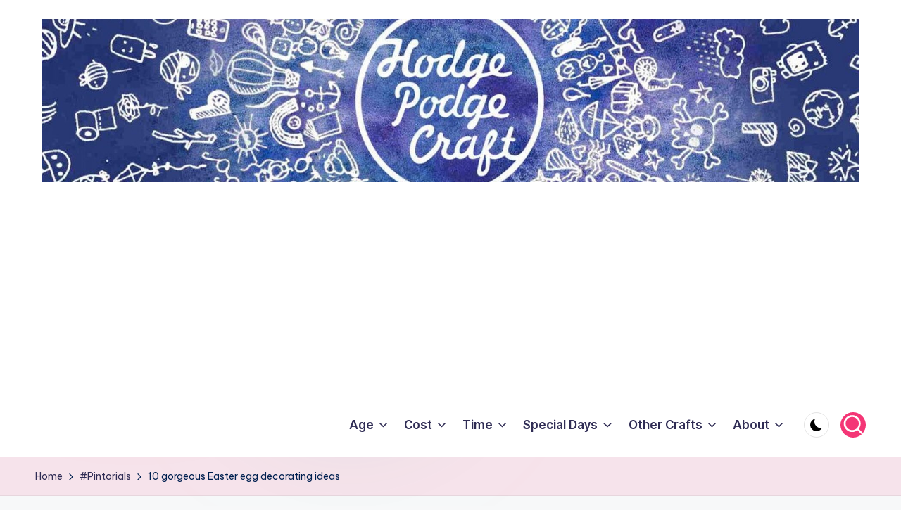

--- FILE ---
content_type: text/html; charset=UTF-8
request_url: https://hodgepodgecraft.com/10-gorgeous-easter-egg-decorating-ideas/
body_size: 20358
content:

<!DOCTYPE html>
<html lang="en-US" itemscope itemtype="http://schema.org/WebPage" >
<head>
	<meta charset="UTF-8">
	<link rel="profile" href="https://gmpg.org/xfn/11">
	<title>10 gorgeous Easter egg decorating ideas &#8211; HodgePodgeCraft</title>
<meta name='robots' content='max-image-preview:large' />
<meta name="viewport" content="width=device-width, initial-scale=1"><link rel='dns-prefetch' href='//www.googletagmanager.com' />
<link rel='dns-prefetch' href='//fonts.googleapis.com' />
<link rel='dns-prefetch' href='//pagead2.googlesyndication.com' />
<link rel="alternate" type="application/rss+xml" title="HodgePodgeCraft &raquo; Feed" href="https://hodgepodgecraft.com/feed/" />
<link rel="alternate" type="application/rss+xml" title="HodgePodgeCraft &raquo; Comments Feed" href="https://hodgepodgecraft.com/comments/feed/" />
<link rel="alternate" type="application/rss+xml" title="HodgePodgeCraft &raquo; 10 gorgeous Easter egg decorating ideas Comments Feed" href="https://hodgepodgecraft.com/10-gorgeous-easter-egg-decorating-ideas/feed/" />
<link rel="alternate" title="oEmbed (JSON)" type="application/json+oembed" href="https://hodgepodgecraft.com/wp-json/oembed/1.0/embed?url=https%3A%2F%2Fhodgepodgecraft.com%2F10-gorgeous-easter-egg-decorating-ideas%2F" />
<link rel="alternate" title="oEmbed (XML)" type="text/xml+oembed" href="https://hodgepodgecraft.com/wp-json/oembed/1.0/embed?url=https%3A%2F%2Fhodgepodgecraft.com%2F10-gorgeous-easter-egg-decorating-ideas%2F&#038;format=xml" />
<style id='wp-img-auto-sizes-contain-inline-css'>
img:is([sizes=auto i],[sizes^="auto," i]){contain-intrinsic-size:3000px 1500px}
/*# sourceURL=wp-img-auto-sizes-contain-inline-css */
</style>
<style id='wp-emoji-styles-inline-css'>

	img.wp-smiley, img.emoji {
		display: inline !important;
		border: none !important;
		box-shadow: none !important;
		height: 1em !important;
		width: 1em !important;
		margin: 0 0.07em !important;
		vertical-align: -0.1em !important;
		background: none !important;
		padding: 0 !important;
	}
/*# sourceURL=wp-emoji-styles-inline-css */
</style>
<style id='wp-block-library-inline-css'>
:root{--wp-block-synced-color:#7a00df;--wp-block-synced-color--rgb:122,0,223;--wp-bound-block-color:var(--wp-block-synced-color);--wp-editor-canvas-background:#ddd;--wp-admin-theme-color:#007cba;--wp-admin-theme-color--rgb:0,124,186;--wp-admin-theme-color-darker-10:#006ba1;--wp-admin-theme-color-darker-10--rgb:0,107,160.5;--wp-admin-theme-color-darker-20:#005a87;--wp-admin-theme-color-darker-20--rgb:0,90,135;--wp-admin-border-width-focus:2px}@media (min-resolution:192dpi){:root{--wp-admin-border-width-focus:1.5px}}.wp-element-button{cursor:pointer}:root .has-very-light-gray-background-color{background-color:#eee}:root .has-very-dark-gray-background-color{background-color:#313131}:root .has-very-light-gray-color{color:#eee}:root .has-very-dark-gray-color{color:#313131}:root .has-vivid-green-cyan-to-vivid-cyan-blue-gradient-background{background:linear-gradient(135deg,#00d084,#0693e3)}:root .has-purple-crush-gradient-background{background:linear-gradient(135deg,#34e2e4,#4721fb 50%,#ab1dfe)}:root .has-hazy-dawn-gradient-background{background:linear-gradient(135deg,#faaca8,#dad0ec)}:root .has-subdued-olive-gradient-background{background:linear-gradient(135deg,#fafae1,#67a671)}:root .has-atomic-cream-gradient-background{background:linear-gradient(135deg,#fdd79a,#004a59)}:root .has-nightshade-gradient-background{background:linear-gradient(135deg,#330968,#31cdcf)}:root .has-midnight-gradient-background{background:linear-gradient(135deg,#020381,#2874fc)}:root{--wp--preset--font-size--normal:16px;--wp--preset--font-size--huge:42px}.has-regular-font-size{font-size:1em}.has-larger-font-size{font-size:2.625em}.has-normal-font-size{font-size:var(--wp--preset--font-size--normal)}.has-huge-font-size{font-size:var(--wp--preset--font-size--huge)}.has-text-align-center{text-align:center}.has-text-align-left{text-align:left}.has-text-align-right{text-align:right}.has-fit-text{white-space:nowrap!important}#end-resizable-editor-section{display:none}.aligncenter{clear:both}.items-justified-left{justify-content:flex-start}.items-justified-center{justify-content:center}.items-justified-right{justify-content:flex-end}.items-justified-space-between{justify-content:space-between}.screen-reader-text{border:0;clip-path:inset(50%);height:1px;margin:-1px;overflow:hidden;padding:0;position:absolute;width:1px;word-wrap:normal!important}.screen-reader-text:focus{background-color:#ddd;clip-path:none;color:#444;display:block;font-size:1em;height:auto;left:5px;line-height:normal;padding:15px 23px 14px;text-decoration:none;top:5px;width:auto;z-index:100000}html :where(.has-border-color){border-style:solid}html :where([style*=border-top-color]){border-top-style:solid}html :where([style*=border-right-color]){border-right-style:solid}html :where([style*=border-bottom-color]){border-bottom-style:solid}html :where([style*=border-left-color]){border-left-style:solid}html :where([style*=border-width]){border-style:solid}html :where([style*=border-top-width]){border-top-style:solid}html :where([style*=border-right-width]){border-right-style:solid}html :where([style*=border-bottom-width]){border-bottom-style:solid}html :where([style*=border-left-width]){border-left-style:solid}html :where(img[class*=wp-image-]){height:auto;max-width:100%}:where(figure){margin:0 0 1em}html :where(.is-position-sticky){--wp-admin--admin-bar--position-offset:var(--wp-admin--admin-bar--height,0px)}@media screen and (max-width:600px){html :where(.is-position-sticky){--wp-admin--admin-bar--position-offset:0px}}

/*# sourceURL=wp-block-library-inline-css */
</style><style id='wp-block-tag-cloud-inline-css'>
.wp-block-tag-cloud{box-sizing:border-box}.wp-block-tag-cloud.aligncenter{justify-content:center;text-align:center}.wp-block-tag-cloud a{display:inline-block;margin-right:5px}.wp-block-tag-cloud span{display:inline-block;margin-left:5px;text-decoration:none}:root :where(.wp-block-tag-cloud.is-style-outline){display:flex;flex-wrap:wrap;gap:1ch}:root :where(.wp-block-tag-cloud.is-style-outline a){border:1px solid;font-size:unset!important;margin-right:0;padding:1ch 2ch;text-decoration:none!important}
/*# sourceURL=https://hodgepodgecraft.com/wp-includes/blocks/tag-cloud/style.min.css */
</style>
<style id='global-styles-inline-css'>
:root{--wp--preset--aspect-ratio--square: 1;--wp--preset--aspect-ratio--4-3: 4/3;--wp--preset--aspect-ratio--3-4: 3/4;--wp--preset--aspect-ratio--3-2: 3/2;--wp--preset--aspect-ratio--2-3: 2/3;--wp--preset--aspect-ratio--16-9: 16/9;--wp--preset--aspect-ratio--9-16: 9/16;--wp--preset--color--black: #000000;--wp--preset--color--cyan-bluish-gray: #abb8c3;--wp--preset--color--white: #ffffff;--wp--preset--color--pale-pink: #f78da7;--wp--preset--color--vivid-red: #cf2e2e;--wp--preset--color--luminous-vivid-orange: #ff6900;--wp--preset--color--luminous-vivid-amber: #fcb900;--wp--preset--color--light-green-cyan: #7bdcb5;--wp--preset--color--vivid-green-cyan: #00d084;--wp--preset--color--pale-cyan-blue: #8ed1fc;--wp--preset--color--vivid-cyan-blue: #0693e3;--wp--preset--color--vivid-purple: #9b51e0;--wp--preset--gradient--vivid-cyan-blue-to-vivid-purple: linear-gradient(135deg,rgb(6,147,227) 0%,rgb(155,81,224) 100%);--wp--preset--gradient--light-green-cyan-to-vivid-green-cyan: linear-gradient(135deg,rgb(122,220,180) 0%,rgb(0,208,130) 100%);--wp--preset--gradient--luminous-vivid-amber-to-luminous-vivid-orange: linear-gradient(135deg,rgb(252,185,0) 0%,rgb(255,105,0) 100%);--wp--preset--gradient--luminous-vivid-orange-to-vivid-red: linear-gradient(135deg,rgb(255,105,0) 0%,rgb(207,46,46) 100%);--wp--preset--gradient--very-light-gray-to-cyan-bluish-gray: linear-gradient(135deg,rgb(238,238,238) 0%,rgb(169,184,195) 100%);--wp--preset--gradient--cool-to-warm-spectrum: linear-gradient(135deg,rgb(74,234,220) 0%,rgb(151,120,209) 20%,rgb(207,42,186) 40%,rgb(238,44,130) 60%,rgb(251,105,98) 80%,rgb(254,248,76) 100%);--wp--preset--gradient--blush-light-purple: linear-gradient(135deg,rgb(255,206,236) 0%,rgb(152,150,240) 100%);--wp--preset--gradient--blush-bordeaux: linear-gradient(135deg,rgb(254,205,165) 0%,rgb(254,45,45) 50%,rgb(107,0,62) 100%);--wp--preset--gradient--luminous-dusk: linear-gradient(135deg,rgb(255,203,112) 0%,rgb(199,81,192) 50%,rgb(65,88,208) 100%);--wp--preset--gradient--pale-ocean: linear-gradient(135deg,rgb(255,245,203) 0%,rgb(182,227,212) 50%,rgb(51,167,181) 100%);--wp--preset--gradient--electric-grass: linear-gradient(135deg,rgb(202,248,128) 0%,rgb(113,206,126) 100%);--wp--preset--gradient--midnight: linear-gradient(135deg,rgb(2,3,129) 0%,rgb(40,116,252) 100%);--wp--preset--font-size--small: 13px;--wp--preset--font-size--medium: 20px;--wp--preset--font-size--large: 36px;--wp--preset--font-size--x-large: 42px;--wp--preset--spacing--20: 0.44rem;--wp--preset--spacing--30: 0.67rem;--wp--preset--spacing--40: 1rem;--wp--preset--spacing--50: 1.5rem;--wp--preset--spacing--60: 2.25rem;--wp--preset--spacing--70: 3.38rem;--wp--preset--spacing--80: 5.06rem;--wp--preset--shadow--natural: 6px 6px 9px rgba(0, 0, 0, 0.2);--wp--preset--shadow--deep: 12px 12px 50px rgba(0, 0, 0, 0.4);--wp--preset--shadow--sharp: 6px 6px 0px rgba(0, 0, 0, 0.2);--wp--preset--shadow--outlined: 6px 6px 0px -3px rgb(255, 255, 255), 6px 6px rgb(0, 0, 0);--wp--preset--shadow--crisp: 6px 6px 0px rgb(0, 0, 0);}:where(.is-layout-flex){gap: 0.5em;}:where(.is-layout-grid){gap: 0.5em;}body .is-layout-flex{display: flex;}.is-layout-flex{flex-wrap: wrap;align-items: center;}.is-layout-flex > :is(*, div){margin: 0;}body .is-layout-grid{display: grid;}.is-layout-grid > :is(*, div){margin: 0;}:where(.wp-block-columns.is-layout-flex){gap: 2em;}:where(.wp-block-columns.is-layout-grid){gap: 2em;}:where(.wp-block-post-template.is-layout-flex){gap: 1.25em;}:where(.wp-block-post-template.is-layout-grid){gap: 1.25em;}.has-black-color{color: var(--wp--preset--color--black) !important;}.has-cyan-bluish-gray-color{color: var(--wp--preset--color--cyan-bluish-gray) !important;}.has-white-color{color: var(--wp--preset--color--white) !important;}.has-pale-pink-color{color: var(--wp--preset--color--pale-pink) !important;}.has-vivid-red-color{color: var(--wp--preset--color--vivid-red) !important;}.has-luminous-vivid-orange-color{color: var(--wp--preset--color--luminous-vivid-orange) !important;}.has-luminous-vivid-amber-color{color: var(--wp--preset--color--luminous-vivid-amber) !important;}.has-light-green-cyan-color{color: var(--wp--preset--color--light-green-cyan) !important;}.has-vivid-green-cyan-color{color: var(--wp--preset--color--vivid-green-cyan) !important;}.has-pale-cyan-blue-color{color: var(--wp--preset--color--pale-cyan-blue) !important;}.has-vivid-cyan-blue-color{color: var(--wp--preset--color--vivid-cyan-blue) !important;}.has-vivid-purple-color{color: var(--wp--preset--color--vivid-purple) !important;}.has-black-background-color{background-color: var(--wp--preset--color--black) !important;}.has-cyan-bluish-gray-background-color{background-color: var(--wp--preset--color--cyan-bluish-gray) !important;}.has-white-background-color{background-color: var(--wp--preset--color--white) !important;}.has-pale-pink-background-color{background-color: var(--wp--preset--color--pale-pink) !important;}.has-vivid-red-background-color{background-color: var(--wp--preset--color--vivid-red) !important;}.has-luminous-vivid-orange-background-color{background-color: var(--wp--preset--color--luminous-vivid-orange) !important;}.has-luminous-vivid-amber-background-color{background-color: var(--wp--preset--color--luminous-vivid-amber) !important;}.has-light-green-cyan-background-color{background-color: var(--wp--preset--color--light-green-cyan) !important;}.has-vivid-green-cyan-background-color{background-color: var(--wp--preset--color--vivid-green-cyan) !important;}.has-pale-cyan-blue-background-color{background-color: var(--wp--preset--color--pale-cyan-blue) !important;}.has-vivid-cyan-blue-background-color{background-color: var(--wp--preset--color--vivid-cyan-blue) !important;}.has-vivid-purple-background-color{background-color: var(--wp--preset--color--vivid-purple) !important;}.has-black-border-color{border-color: var(--wp--preset--color--black) !important;}.has-cyan-bluish-gray-border-color{border-color: var(--wp--preset--color--cyan-bluish-gray) !important;}.has-white-border-color{border-color: var(--wp--preset--color--white) !important;}.has-pale-pink-border-color{border-color: var(--wp--preset--color--pale-pink) !important;}.has-vivid-red-border-color{border-color: var(--wp--preset--color--vivid-red) !important;}.has-luminous-vivid-orange-border-color{border-color: var(--wp--preset--color--luminous-vivid-orange) !important;}.has-luminous-vivid-amber-border-color{border-color: var(--wp--preset--color--luminous-vivid-amber) !important;}.has-light-green-cyan-border-color{border-color: var(--wp--preset--color--light-green-cyan) !important;}.has-vivid-green-cyan-border-color{border-color: var(--wp--preset--color--vivid-green-cyan) !important;}.has-pale-cyan-blue-border-color{border-color: var(--wp--preset--color--pale-cyan-blue) !important;}.has-vivid-cyan-blue-border-color{border-color: var(--wp--preset--color--vivid-cyan-blue) !important;}.has-vivid-purple-border-color{border-color: var(--wp--preset--color--vivid-purple) !important;}.has-vivid-cyan-blue-to-vivid-purple-gradient-background{background: var(--wp--preset--gradient--vivid-cyan-blue-to-vivid-purple) !important;}.has-light-green-cyan-to-vivid-green-cyan-gradient-background{background: var(--wp--preset--gradient--light-green-cyan-to-vivid-green-cyan) !important;}.has-luminous-vivid-amber-to-luminous-vivid-orange-gradient-background{background: var(--wp--preset--gradient--luminous-vivid-amber-to-luminous-vivid-orange) !important;}.has-luminous-vivid-orange-to-vivid-red-gradient-background{background: var(--wp--preset--gradient--luminous-vivid-orange-to-vivid-red) !important;}.has-very-light-gray-to-cyan-bluish-gray-gradient-background{background: var(--wp--preset--gradient--very-light-gray-to-cyan-bluish-gray) !important;}.has-cool-to-warm-spectrum-gradient-background{background: var(--wp--preset--gradient--cool-to-warm-spectrum) !important;}.has-blush-light-purple-gradient-background{background: var(--wp--preset--gradient--blush-light-purple) !important;}.has-blush-bordeaux-gradient-background{background: var(--wp--preset--gradient--blush-bordeaux) !important;}.has-luminous-dusk-gradient-background{background: var(--wp--preset--gradient--luminous-dusk) !important;}.has-pale-ocean-gradient-background{background: var(--wp--preset--gradient--pale-ocean) !important;}.has-electric-grass-gradient-background{background: var(--wp--preset--gradient--electric-grass) !important;}.has-midnight-gradient-background{background: var(--wp--preset--gradient--midnight) !important;}.has-small-font-size{font-size: var(--wp--preset--font-size--small) !important;}.has-medium-font-size{font-size: var(--wp--preset--font-size--medium) !important;}.has-large-font-size{font-size: var(--wp--preset--font-size--large) !important;}.has-x-large-font-size{font-size: var(--wp--preset--font-size--x-large) !important;}
/*# sourceURL=global-styles-inline-css */
</style>

<style id='classic-theme-styles-inline-css'>
/*! This file is auto-generated */
.wp-block-button__link{color:#fff;background-color:#32373c;border-radius:9999px;box-shadow:none;text-decoration:none;padding:calc(.667em + 2px) calc(1.333em + 2px);font-size:1.125em}.wp-block-file__button{background:#32373c;color:#fff;text-decoration:none}
/*# sourceURL=/wp-includes/css/classic-themes.min.css */
</style>
<link rel='stylesheet' id='crp-style-masonry-css' href='https://hodgepodgecraft.com/wp-content/plugins/contextual-related-posts/css/masonry.min.css?ver=4.1.0' media='all' />
<link rel='stylesheet' id='tptn-style-left-thumbs-css' href='https://hodgepodgecraft.com/wp-content/plugins/top-10/css/left-thumbs.min.css?ver=4.1.1' media='all' />
<style id='tptn-style-left-thumbs-inline-css'>

			.tptn-left-thumbs a {
				width: 250px;
				height: 250px;
				text-decoration: none;
			}
			.tptn-left-thumbs img {
				width: 250px;
				max-height: 250px;
				margin: auto;
			}
			.tptn-left-thumbs .tptn_title {
				width: 100%;
			}
			
/*# sourceURL=tptn-style-left-thumbs-inline-css */
</style>
<link rel='stylesheet' id='swiper-css' href='https://hodgepodgecraft.com/wp-content/themes/bloghash/assets/css/swiper-bundle.min.css?ver=6.9' media='all' />
<link rel='stylesheet' id='FontAwesome-css' href='https://hodgepodgecraft.com/wp-content/themes/bloghash/assets/css/all.min.css?ver=5.15.4' media='all' />
<link rel='stylesheet' id='bloghash-styles-css' href='https://hodgepodgecraft.com/wp-content/themes/bloghash/assets/css/style.min.css?ver=1.0.27' media='all' />
<link rel='stylesheet' id='bloghash-google-fonts-css' href='//fonts.googleapis.com/css?family=Inter+Tight%3A600%7CBe+Vietnam+Pro%3A400%2C700%2C500%7CPlayfair+Display%3A400%2C400i&#038;display=swap&#038;subsets=latin&#038;ver=1.0.27' media='' />
<link rel='stylesheet' id='bloghash-dynamic-styles-css' href='https://hodgepodgecraft.com/wp-content/uploads/bloghash/dynamic-styles.css?ver=1768587648' media='all' />
<script src="https://hodgepodgecraft.com/wp-includes/js/jquery/jquery.min.js?ver=3.7.1" id="jquery-core-js" type="839f37c22aecc17c3faf6ad5-text/javascript"></script>
<script src="https://hodgepodgecraft.com/wp-includes/js/jquery/jquery-migrate.min.js?ver=3.4.1" id="jquery-migrate-js" type="839f37c22aecc17c3faf6ad5-text/javascript"></script>

<!-- Google tag (gtag.js) snippet added by Site Kit -->
<!-- Google Analytics snippet added by Site Kit -->
<script src="https://www.googletagmanager.com/gtag/js?id=GT-M6BRLDB" id="google_gtagjs-js" async type="839f37c22aecc17c3faf6ad5-text/javascript"></script>
<script id="google_gtagjs-js-after" type="839f37c22aecc17c3faf6ad5-text/javascript">
window.dataLayer = window.dataLayer || [];function gtag(){dataLayer.push(arguments);}
gtag("set","linker",{"domains":["hodgepodgecraft.com"]});
gtag("js", new Date());
gtag("set", "developer_id.dZTNiMT", true);
gtag("config", "GT-M6BRLDB");
//# sourceURL=google_gtagjs-js-after
</script>
<link rel="https://api.w.org/" href="https://hodgepodgecraft.com/wp-json/" /><link rel="alternate" title="JSON" type="application/json" href="https://hodgepodgecraft.com/wp-json/wp/v2/posts/5222" /><link rel="EditURI" type="application/rsd+xml" title="RSD" href="https://hodgepodgecraft.com/xmlrpc.php?rsd" />
<meta name="generator" content="WordPress 6.9" />
<link rel="canonical" href="https://hodgepodgecraft.com/10-gorgeous-easter-egg-decorating-ideas/" />
<link rel='shortlink' href='https://hodgepodgecraft.com/?p=5222' />
<meta name="generator" content="Site Kit by Google 1.170.0" /><meta name="theme-color" content="#F43676">
<!-- Google AdSense meta tags added by Site Kit -->
<meta name="google-adsense-platform-account" content="ca-host-pub-2644536267352236">
<meta name="google-adsense-platform-domain" content="sitekit.withgoogle.com">
<!-- End Google AdSense meta tags added by Site Kit -->

<!-- Google AdSense snippet added by Site Kit -->
<script async src="https://pagead2.googlesyndication.com/pagead/js/adsbygoogle.js?client=ca-pub-6578076539934083&amp;host=ca-host-pub-2644536267352236" crossorigin="anonymous" type="839f37c22aecc17c3faf6ad5-text/javascript"></script>

<!-- End Google AdSense snippet added by Site Kit -->
<link rel="icon" href="https://hodgepodgecraft.com/wp-content/uploads/2022/09/cropped-My-project-32x32.png" sizes="32x32" />
<link rel="icon" href="https://hodgepodgecraft.com/wp-content/uploads/2022/09/cropped-My-project-192x192.png" sizes="192x192" />
<link rel="apple-touch-icon" href="https://hodgepodgecraft.com/wp-content/uploads/2022/09/cropped-My-project-180x180.png" />
<meta name="msapplication-TileImage" content="https://hodgepodgecraft.com/wp-content/uploads/2022/09/cropped-My-project-270x270.png" />
<style id='tptn-style-left-thumbs-widget_tptn_pop-8-inline-css'>

			.tptn-left-thumbs a {
				width: 250px;
				height: 250px;
				text-decoration: none;
			}
			.tptn-left-thumbs img {
				width: 250px;
				max-height: 250px;
				margin: auto;
			}
			.tptn-left-thumbs .tptn_title {
				width: 100%;
			}
			
			.tptn_posts_widget-widget_tptn_pop-8 img.tptn_thumb {
				width: 250px !important;
				height: 250px !important;
			}
			
/*# sourceURL=tptn-style-left-thumbs-widget_tptn_pop-8-inline-css */
</style>
</head>

<body class="wp-singular post-template-default single single-post postid-5222 single-format-standard wp-custom-logo wp-embed-responsive wp-theme-bloghash bloghash-topbar__separators-regular bloghash-layout__fw-contained bloghash-layout__boxed-separated bloghash-layout-shadow bloghash-header-layout-1 bloghash-menu-animation-underline bloghash-header__separators-none bloghash-single-title-in-content bloghash-page-title-align-left bloghash-has-sidebar bloghash-sidebar-style-2 bloghash-sidebar-position__right-sidebar entry-media-hover-style-1 bloghash-has-comments-toggle bloghash-copyright-layout-1 is-section-heading-init-s1 is-footer-heading-init-s0 bloghash-input-supported bloghash-blog-image-wrap validate-comment-form bloghash-menu-accessibility">


<div id="page" class="hfeed site">
	<a class="skip-link screen-reader-text" href="#main">Skip to content</a>

	
	
	<header id="masthead" class="site-header" role="banner" itemtype="https://schema.org/WPHeader" itemscope="itemscope">
		<div id="bloghash-header" >
		<div id="bloghash-header-inner">
		
<div class="bloghash-container bloghash-header-container">

	
<div class="bloghash-logo bloghash-header-element" itemtype="https://schema.org/Organization" itemscope="itemscope">
	<div class="logo-inner"><a href="https://hodgepodgecraft.com/" rel="home" class="" itemprop="url">
					<img src="https://hodgepodgecraft.com/wp-content/uploads/2022/09/cropped-header-1920x692-optimised.jpg" alt="HodgePodgeCraft" width="1919" height="384" class="" itemprop="logo"/>
				</a><span class="site-title screen-reader-text" itemprop="name">
					<a href="https://hodgepodgecraft.com/" rel="home" itemprop="url">
						HodgePodgeCraft
					</a>
				</span><p class="site-description screen-reader-text" itemprop="description">
						Cool crafting for kids of all ages
					</p></div></div><!-- END .bloghash-logo -->

	<span class="bloghash-header-element bloghash-mobile-nav">
				<button class="bloghash-hamburger hamburger--spin bloghash-hamburger-bloghash-primary-nav" aria-label="Menu" aria-controls="bloghash-primary-nav" type="button">

			
			<span class="hamburger-box">
				<span class="hamburger-inner"></span>
			</span>

		</button>
			</span>

	
<nav class="site-navigation main-navigation bloghash-primary-nav bloghash-nav bloghash-header-element" role="navigation" itemtype="https://schema.org/SiteNavigationElement" itemscope="itemscope" aria-label="Site Navigation">

<ul id="bloghash-primary-nav" class="menu"><li id="menu-item-4603" class="menu-item menu-item-type-taxonomy menu-item-object-category menu-item-has-children menu-item-4603"><a href="https://hodgepodgecraft.com/category/age/"><span>Age</span><svg class="bloghash-icon" xmlns="http://www.w3.org/2000/svg" width="32" height="32" viewBox="0 0 32 32"><path d="M24.958 10.483a1.29 1.29 0 00-1.868 0l-7.074 7.074-7.074-7.074c-.534-.534-1.335-.534-1.868 0s-.534 1.335 0 1.868l8.008 8.008c.267.267.667.4.934.4s.667-.133.934-.4l8.008-8.008a1.29 1.29 0 000-1.868z" /></svg></a><button type="button" class="bloghash-mobile-toggen"><svg class="bloghash-icon" xmlns="http://www.w3.org/2000/svg" width="32" height="32" viewBox="0 0 32 32"><path d="M24.958 10.483a1.29 1.29 0 00-1.868 0l-7.074 7.074-7.074-7.074c-.534-.534-1.335-.534-1.868 0s-.534 1.335 0 1.868l8.008 8.008c.267.267.667.4.934.4s.667-.133.934-.4l8.008-8.008a1.29 1.29 0 000-1.868z" /></svg></button>
<ul class="sub-menu">
	<li id="menu-item-4604" class="menu-item menu-item-type-taxonomy menu-item-object-category menu-item-4604"><a href="https://hodgepodgecraft.com/category/age/babies/"><span>babies</span></a></li>
	<li id="menu-item-4605" class="menu-item menu-item-type-taxonomy menu-item-object-category menu-item-4605"><a href="https://hodgepodgecraft.com/category/age/toddlers/"><span>toddlers</span></a></li>
	<li id="menu-item-4606" class="menu-item menu-item-type-taxonomy menu-item-object-category menu-item-4606"><a href="https://hodgepodgecraft.com/category/age/young-kids/"><span>young kids</span></a></li>
	<li id="menu-item-4607" class="menu-item menu-item-type-taxonomy menu-item-object-category menu-item-4607"><a href="https://hodgepodgecraft.com/category/age/older-kids-adults/"><span>older kids / adults</span></a></li>
</ul>
</li>
<li id="menu-item-4608" class="menu-item menu-item-type-taxonomy menu-item-object-category menu-item-has-children menu-item-4608"><a href="https://hodgepodgecraft.com/category/cost/"><span>Cost</span><svg class="bloghash-icon" xmlns="http://www.w3.org/2000/svg" width="32" height="32" viewBox="0 0 32 32"><path d="M24.958 10.483a1.29 1.29 0 00-1.868 0l-7.074 7.074-7.074-7.074c-.534-.534-1.335-.534-1.868 0s-.534 1.335 0 1.868l8.008 8.008c.267.267.667.4.934.4s.667-.133.934-.4l8.008-8.008a1.29 1.29 0 000-1.868z" /></svg></a><button type="button" class="bloghash-mobile-toggen"><svg class="bloghash-icon" xmlns="http://www.w3.org/2000/svg" width="32" height="32" viewBox="0 0 32 32"><path d="M24.958 10.483a1.29 1.29 0 00-1.868 0l-7.074 7.074-7.074-7.074c-.534-.534-1.335-.534-1.868 0s-.534 1.335 0 1.868l8.008 8.008c.267.267.667.4.934.4s.667-.133.934-.4l8.008-8.008a1.29 1.29 0 000-1.868z" /></svg></button>
<ul class="sub-menu">
	<li id="menu-item-4609" class="menu-item menu-item-type-taxonomy menu-item-object-category menu-item-4609"><a href="https://hodgepodgecraft.com/category/cost/free-cost/"><span>free</span></a></li>
	<li id="menu-item-4610" class="menu-item menu-item-type-taxonomy menu-item-object-category menu-item-4610"><a href="https://hodgepodgecraft.com/category/cost/pennies/"><span>pennies</span></a></li>
	<li id="menu-item-4611" class="menu-item menu-item-type-taxonomy menu-item-object-category menu-item-4611"><a href="https://hodgepodgecraft.com/category/cost/a-few-quid/"><span>a few quid</span></a></li>
	<li id="menu-item-4612" class="menu-item menu-item-type-taxonomy menu-item-object-category menu-item-4612"><a href="https://hodgepodgecraft.com/category/cost/10/"><span>a tenner or more</span></a></li>
</ul>
</li>
<li id="menu-item-4613" class="menu-item menu-item-type-taxonomy menu-item-object-category menu-item-has-children menu-item-4613"><a href="https://hodgepodgecraft.com/category/time-needed/"><span>Time</span><svg class="bloghash-icon" xmlns="http://www.w3.org/2000/svg" width="32" height="32" viewBox="0 0 32 32"><path d="M24.958 10.483a1.29 1.29 0 00-1.868 0l-7.074 7.074-7.074-7.074c-.534-.534-1.335-.534-1.868 0s-.534 1.335 0 1.868l8.008 8.008c.267.267.667.4.934.4s.667-.133.934-.4l8.008-8.008a1.29 1.29 0 000-1.868z" /></svg></a><button type="button" class="bloghash-mobile-toggen"><svg class="bloghash-icon" xmlns="http://www.w3.org/2000/svg" width="32" height="32" viewBox="0 0 32 32"><path d="M24.958 10.483a1.29 1.29 0 00-1.868 0l-7.074 7.074-7.074-7.074c-.534-.534-1.335-.534-1.868 0s-.534 1.335 0 1.868l8.008 8.008c.267.267.667.4.934.4s.667-.133.934-.4l8.008-8.008a1.29 1.29 0 000-1.868z" /></svg></button>
<ul class="sub-menu">
	<li id="menu-item-4614" class="menu-item menu-item-type-taxonomy menu-item-object-category menu-item-4614"><a href="https://hodgepodgecraft.com/category/time-needed/10-minutes/"><span>10 minutes or less</span></a></li>
	<li id="menu-item-4615" class="menu-item menu-item-type-taxonomy menu-item-object-category menu-item-4615"><a href="https://hodgepodgecraft.com/category/time-needed/20-30-minutes/"><span>20-30 minutes</span></a></li>
	<li id="menu-item-4616" class="menu-item menu-item-type-taxonomy menu-item-object-category menu-item-4616"><a href="https://hodgepodgecraft.com/category/time-needed/1-hour/"><span>1 hour or more</span></a></li>
</ul>
</li>
<li id="menu-item-4617" class="menu-item menu-item-type-taxonomy menu-item-object-category current-post-ancestor menu-item-has-children menu-item-4617"><a href="https://hodgepodgecraft.com/category/special-days/"><span>Special Days</span><svg class="bloghash-icon" xmlns="http://www.w3.org/2000/svg" width="32" height="32" viewBox="0 0 32 32"><path d="M24.958 10.483a1.29 1.29 0 00-1.868 0l-7.074 7.074-7.074-7.074c-.534-.534-1.335-.534-1.868 0s-.534 1.335 0 1.868l8.008 8.008c.267.267.667.4.934.4s.667-.133.934-.4l8.008-8.008a1.29 1.29 0 000-1.868z" /></svg></a><button type="button" class="bloghash-mobile-toggen"><svg class="bloghash-icon" xmlns="http://www.w3.org/2000/svg" width="32" height="32" viewBox="0 0 32 32"><path d="M24.958 10.483a1.29 1.29 0 00-1.868 0l-7.074 7.074-7.074-7.074c-.534-.534-1.335-.534-1.868 0s-.534 1.335 0 1.868l8.008 8.008c.267.267.667.4.934.4s.667-.133.934-.4l8.008-8.008a1.29 1.29 0 000-1.868z" /></svg></button>
<ul class="sub-menu">
	<li id="menu-item-4618" class="menu-item menu-item-type-taxonomy menu-item-object-category current-post-ancestor current-menu-parent current-post-parent menu-item-4618"><a href="https://hodgepodgecraft.com/category/special-days/easter-special-days/"><span>Easter</span></a></li>
	<li id="menu-item-4619" class="menu-item menu-item-type-taxonomy menu-item-object-category menu-item-4619"><a href="https://hodgepodgecraft.com/category/special-days/baby-shower/"><span>Baby shower</span></a></li>
	<li id="menu-item-4620" class="menu-item menu-item-type-taxonomy menu-item-object-category menu-item-4620"><a href="https://hodgepodgecraft.com/category/special-days/birthday-special-days/"><span>Birthday</span></a></li>
	<li id="menu-item-4621" class="menu-item menu-item-type-taxonomy menu-item-object-category menu-item-4621"><a href="https://hodgepodgecraft.com/category/special-days/wedding-special-days/"><span>Wedding</span></a></li>
	<li id="menu-item-4622" class="menu-item menu-item-type-taxonomy menu-item-object-category menu-item-4622"><a href="https://hodgepodgecraft.com/category/special-days/valentines-day/"><span>Valentine&#8217;s Day</span></a></li>
	<li id="menu-item-4623" class="menu-item menu-item-type-taxonomy menu-item-object-category menu-item-4623"><a href="https://hodgepodgecraft.com/category/special-days/halloween/"><span>Halloween</span></a></li>
	<li id="menu-item-4624" class="menu-item menu-item-type-taxonomy menu-item-object-category menu-item-4624"><a href="https://hodgepodgecraft.com/category/special-days/christmas/"><span>Christmas</span></a></li>
	<li id="menu-item-4625" class="menu-item menu-item-type-taxonomy menu-item-object-category menu-item-4625"><a href="https://hodgepodgecraft.com/category/special-days/thanksgiving-special-days/"><span>Thanksgiving</span></a></li>
	<li id="menu-item-4626" class="menu-item menu-item-type-taxonomy menu-item-object-category menu-item-4626"><a href="https://hodgepodgecraft.com/category/special-days/fathers-day/"><span>Fathers&#8217; Day</span></a></li>
	<li id="menu-item-4627" class="menu-item menu-item-type-taxonomy menu-item-object-category menu-item-4627"><a href="https://hodgepodgecraft.com/category/special-days/mothers-day/"><span>Mothers&#8217; Day</span></a></li>
</ul>
</li>
<li id="menu-item-4628" class="menu-item menu-item-type-custom menu-item-object-custom menu-item-has-children menu-item-4628"><a><span>Other Crafts</span><svg class="bloghash-icon" xmlns="http://www.w3.org/2000/svg" width="32" height="32" viewBox="0 0 32 32"><path d="M24.958 10.483a1.29 1.29 0 00-1.868 0l-7.074 7.074-7.074-7.074c-.534-.534-1.335-.534-1.868 0s-.534 1.335 0 1.868l8.008 8.008c.267.267.667.4.934.4s.667-.133.934-.4l8.008-8.008a1.29 1.29 0 000-1.868z" /></svg></a><button type="button" class="bloghash-mobile-toggen"><svg class="bloghash-icon" xmlns="http://www.w3.org/2000/svg" width="32" height="32" viewBox="0 0 32 32"><path d="M24.958 10.483a1.29 1.29 0 00-1.868 0l-7.074 7.074-7.074-7.074c-.534-.534-1.335-.534-1.868 0s-.534 1.335 0 1.868l8.008 8.008c.267.267.667.4.934.4s.667-.133.934-.4l8.008-8.008a1.29 1.29 0 000-1.868z" /></svg></button>
<ul class="sub-menu">
	<li id="menu-item-3890" class="menu-item menu-item-type-taxonomy menu-item-object-category menu-item-3890"><a href="https://hodgepodgecraft.com/category/make-for-kids/"><span>Make for kids</span></a></li>
	<li id="menu-item-3899" class="menu-item menu-item-type-taxonomy menu-item-object-category menu-item-3899"><a href="https://hodgepodgecraft.com/category/make-with-kids/"><span>Make with kids</span></a></li>
	<li id="menu-item-3889" class="menu-item menu-item-type-taxonomy menu-item-object-category menu-item-3889"><a href="https://hodgepodgecraft.com/category/gifts/"><span>Gifts</span></a></li>
	<li id="menu-item-3887" class="menu-item menu-item-type-taxonomy menu-item-object-category menu-item-3887"><a href="https://hodgepodgecraft.com/category/cards-wrap/"><span>Paper Craft</span></a></li>
	<li id="menu-item-3888" class="menu-item menu-item-type-taxonomy menu-item-object-category menu-item-3888"><a href="https://hodgepodgecraft.com/category/sewing/"><span>Needlework</span></a></li>
	<li id="menu-item-3885" class="menu-item menu-item-type-taxonomy menu-item-object-category current-post-ancestor current-menu-parent current-post-parent menu-item-3885"><a href="https://hodgepodgecraft.com/category/tuesday-tutorials-pintorials/"><span>#Pintorials</span></a></li>
</ul>
</li>
<li id="menu-item-6593" class="menu-item menu-item-type-post_type menu-item-object-page menu-item-has-children menu-item-6593"><a href="https://hodgepodgecraft.com/you-want-to-know-about-me/"><span>About</span><svg class="bloghash-icon" xmlns="http://www.w3.org/2000/svg" width="32" height="32" viewBox="0 0 32 32"><path d="M24.958 10.483a1.29 1.29 0 00-1.868 0l-7.074 7.074-7.074-7.074c-.534-.534-1.335-.534-1.868 0s-.534 1.335 0 1.868l8.008 8.008c.267.267.667.4.934.4s.667-.133.934-.4l8.008-8.008a1.29 1.29 0 000-1.868z" /></svg></a><button type="button" class="bloghash-mobile-toggen"><svg class="bloghash-icon" xmlns="http://www.w3.org/2000/svg" width="32" height="32" viewBox="0 0 32 32"><path d="M24.958 10.483a1.29 1.29 0 00-1.868 0l-7.074 7.074-7.074-7.074c-.534-.534-1.335-.534-1.868 0s-.534 1.335 0 1.868l8.008 8.008c.267.267.667.4.934.4s.667-.133.934-.4l8.008-8.008a1.29 1.29 0 000-1.868z" /></svg></button>
<ul class="sub-menu">
	<li id="menu-item-6596" class="menu-item menu-item-type-post_type menu-item-object-page menu-item-6596"><a href="https://hodgepodgecraft.com/archive/"><span>Archive</span></a></li>
	<li id="menu-item-6594" class="menu-item menu-item-type-post_type menu-item-object-page menu-item-6594"><a href="https://hodgepodgecraft.com/work-with-me/"><span>Work with me</span></a></li>
	<li id="menu-item-6595" class="menu-item menu-item-type-post_type menu-item-object-page menu-item-6595"><a href="https://hodgepodgecraft.com/legal-stuff/"><span>The legal stuff</span></a></li>
	<li id="menu-item-6597" class="menu-item menu-item-type-post_type menu-item-object-page menu-item-6597"><a href="https://hodgepodgecraft.com/contact-form/"><span>Contact</span></a></li>
</ul>
</li>
</ul></nav><!-- END .bloghash-nav -->
<div class="bloghash-header-widgets bloghash-header-element bloghash-widget-location-right"><div class="bloghash-header-widget__darkmode bloghash-header-widget bloghash-hide-mobile-tablet"><div class="bloghash-widget-wrapper"><button type="button" class="bloghash-darkmode rounded-border"><span></span></button></div></div><!-- END .bloghash-header-widget --><div class="bloghash-header-widget__search bloghash-header-widget bloghash-hide-mobile-tablet"><div class="bloghash-widget-wrapper">
<div aria-haspopup="true">
	<a href="#" class="bloghash-search rounded-fill">
		<svg class="bloghash-icon" aria-label="Search" xmlns="http://www.w3.org/2000/svg" width="32" height="32" viewBox="0 0 32 32"><path d="M28.962 26.499l-4.938-4.938c1.602-2.002 2.669-4.671 2.669-7.474 0-6.673-5.339-12.012-12.012-12.012S2.669 7.414 2.669 14.087a11.962 11.962 0 0012.012 12.012c2.803 0 5.472-.934 7.474-2.669l4.938 4.938c.267.267.667.4.934.4s.667-.133.934-.4a1.29 1.29 0 000-1.868zM5.339 14.087c0-5.205 4.137-9.342 9.342-9.342s9.342 4.137 9.342 9.342c0 2.536-1.068 4.938-2.669 6.54-1.735 1.735-4.004 2.669-6.54 2.669-5.339.133-9.476-4.004-9.476-9.209z" /></svg>	</a><!-- END .bloghash-search -->

	<div class="bloghash-search-simple bloghash-search-container dropdown-item">
		
<form role="search" aria-label="Search for:" method="get" class="bloghash-search-form search-form" action="https://hodgepodgecraft.com/">
	<div>
		<input type="search" class="bloghash-input-search search-field" aria-label="Enter search keywords" placeholder="Search" value="" name="s" />
				
		
			<button type="submit" class="bloghash-animate-arrow right-arrow" aria-hidden="true" role="button" tabindex="0">
				<svg xmlns="http://www.w3.org/2000/svg" viewBox="0 0 25 18"><path class="arrow-handle" d="M2.511 9.007l7.185-7.221c.407-.409.407-1.071 0-1.48s-1.068-.409-1.476 0L.306 8.259a1.049 1.049 0 000 1.481l7.914 7.952c.407.408 1.068.408 1.476 0s.407-1.07 0-1.479L2.511 9.007z"></path><path class="arrow-bar" fill-rule="evenodd" clip-rule="evenodd" d="M1 8h28.001a1.001 1.001 0 010 2H1a1 1 0 110-2z"></path></svg>
			</button>		<button type="button" class="bloghash-search-close" aria-hidden="true" role="button">
			<svg aria-hidden="true" xmlns="http://www.w3.org/2000/svg" width="16" height="16" viewBox="0 0 16 16"><path d="M6.852 7.649L.399 1.195 1.445.149l6.454 6.453L14.352.149l1.047 1.046-6.454 6.454 6.454 6.453-1.047 1.047-6.453-6.454-6.454 6.454-1.046-1.047z" fill="currentColor" fill-rule="evenodd"></path></svg>
		</button>
			</div>
</form>	</div><!-- END .bloghash-search-simple -->
</div>
</div></div><!-- END .bloghash-header-widget --></div><!-- END .bloghash-header-widgets -->
</div><!-- END .bloghash-container -->
	</div><!-- END #bloghash-header-inner -->
	</div><!-- END #bloghash-header -->
		
<div class="page-header bloghash-has-breadcrumbs">

	
	
	<div class="bloghash-container bloghash-breadcrumbs"><nav role="navigation" aria-label="Breadcrumbs" class="breadcrumb-trail breadcrumbs" itemprop="breadcrumb"><ul class="trail-items" itemscope itemtype="http://schema.org/BreadcrumbList"><meta name="numberOfItems" content="3" /><meta name="itemListOrder" content="Ascending" /><li itemprop="itemListElement" itemscope itemtype="http://schema.org/ListItem" class="trail-item trail-begin"><a href="https://hodgepodgecraft.com/" rel="home" itemprop="item"><span itemprop="name">Home</span></a><meta itemprop="position" content="1" /></li><li itemprop="itemListElement" itemscope itemtype="http://schema.org/ListItem" class="trail-item"><a href="https://hodgepodgecraft.com/category/tuesday-tutorials-pintorials/" itemprop="item"><span itemprop="name">#Pintorials</span></a><meta itemprop="position" content="2" /></li><li itemprop="itemListElement" itemscope itemtype="http://schema.org/ListItem" class="trail-item trail-end"><span><span itemprop="name">10 gorgeous Easter egg decorating ideas</span></span><meta itemprop="position" content="3" /></li></ul></nav></div>
</div>
	</header><!-- #masthead .site-header -->

	
			<div id="main" class="site-main">

			

<div class="bloghash-container">

	
	<div id="primary" class="content-area">

		
		<main id="content" class="site-content " role="main" itemscope itemtype="http://schema.org/Blog">

			

<article id="post-5222" class="bloghash-article post-5222 post type-post status-publish format-standard has-post-thumbnail hentry category-tuesday-tutorials-pintorials category-easter-special-days" itemscope="" itemtype="https://schema.org/CreativeWork">

	<div class="post-thumb entry-media thumbnail"><img width="600" height="900" src="https://hodgepodgecraft.com/wp-content/uploads/2015/03/10-gorgeous-Easter-egg-decorating-ideas-1-600x900.jpg" class="attachment-large size-large wp-post-image" alt="10 gorgeous Easter egg decorating ideas" /></div>
<div class="post-category">

	<span class="cat-links"><span class="screen-reader-text">Posted in</span><span><a href="https://hodgepodgecraft.com/category/tuesday-tutorials-pintorials/" class="cat-730" rel="category">#Pintorials</a> <a href="https://hodgepodgecraft.com/category/special-days/easter-special-days/" class="cat-819" rel="category">Easter</a></span></span>
</div>

<header class="entry-header">

	
	<h1 class="entry-title" itemprop="headline">
		10 gorgeous Easter egg decorating ideas	</h1>

</header>

<div class="entry-content bloghash-entry" itemprop="text">
	<p style="text-align: left;">These stunning Easter egg decorating ideas include some of your posts from last week’s #Pintorials linky and others from around the web.<br />
First things first though &#8211; find out <a title="How to blow-out eggs for Easter decorations" href="https://hodgepodgecraft.com/how-to-blow-out-eggs-for-easter-decorations/" target="_blank">how to blow out your eggs before decorating them</a> here.</p>
<p style="text-align: center;"><img decoding="async" class="aligncenter size-large wp-image-5271" src="https://hodgepodgecraft.com/wp-content/uploads/2015/03/10-gorgeous-Easter-egg-decorating-ideas-1-600x900.jpg" alt="10 gorgeous Easter egg decorating ideas" width="600" height="900" srcset="https://hodgepodgecraft.com/wp-content/uploads/2015/03/10-gorgeous-Easter-egg-decorating-ideas-1-600x900.jpg 600w, https://hodgepodgecraft.com/wp-content/uploads/2015/03/10-gorgeous-Easter-egg-decorating-ideas-1-200x300.jpg 200w, https://hodgepodgecraft.com/wp-content/uploads/2015/03/10-gorgeous-Easter-egg-decorating-ideas-1-100x150.jpg 100w, https://hodgepodgecraft.com/wp-content/uploads/2015/03/10-gorgeous-Easter-egg-decorating-ideas-1.jpg 735w" sizes="(max-width: 600px) 100vw, 600px" /></p>
<h2 style="text-align: left;">10 gorgeous Easter egg decorating ideas:</h2>
<ul>
<li>Sharpie doodle eggs from <a title="Sharpie doodle eggs" href="http://www.papernstitchblog.com/2014/04/15/make-this-super-easy-easter-egg-diy-craft-proejct/" target="_blank">Paper &amp; Stitch</a></li>
<li>Foil-wrapped eggs from <a title="foil wrapped easter egg" href="http://sparklingbuds.blogspot.co.uk/2015/03/aluminium-foil-wrapped-easter-egg.html" target="_blank">Sparkling Buds</a></li>
<li>Nail polish marbled eggs from <a title="nail polish marbled eggs" href="http://hellonatural.co/nail-polish-marbled-eggs/" target="_blank">Hello Natural</a></li>
<li>Watercolour sprayed eggs from <a title="watercolour sprayed eggs" href="http://www.fortheloveof.net/52-weeks-to-create-week-12-watercolor-sprayed-easter-eggs/" target="_blank">for the love of</a></li>
<li>Photo print Easter eggs from <a title="photo print Easter eggs" href="http://asubtlerevelry.com/photo-print-easter-eggs" target="_blank">A Subtle Revelry</a></li>
<li>Easter chick family from <a title="easter chick family" href="http://www.theboyandme.co.uk/2014/03/28/a-family-of-easter-chicks/" target="_blank">The Boy &amp; Me</a></li>
<li>Easter egg suncatcher from <a title="easter egg suncatcher" href="http://the-gingerbread-house.co.uk/2015/03/06/easy-easter-egg-sun-catcher-tutorial/" target="_blank">The Gingerbread House</a></li>
<li>Washi tape eggs from <a title="washi tape easter eggs" href="http://craftsonsea.co.uk/kids-washi-tape-easter-eggs/" target="_blank">Crafts on Sea</a></li>
<li>Temporary tattoo Easter eggs from <a title="tattoo eggs" href="http://www.happinessishomemade.net/2012/04/04/tattoo-eggs/" target="_blank">Happiness is Homemade</a></li>
<li>Eric Carle inspired eggs from <a title="eric carle egg craft" href="http://www.redtedart.com/2013/02/25/egg-decorating-ideas-preschooler-eric-carle-eggs/" target="_blank">Red Ted Art</a></li>
</ul>
<p>You may also like these ideas:</p>
<ul>
<li>Turn eggs into a model of the solar system from <a title="Egg solar system craft" href="http://etspeaksfromhome.co.uk/2013/03/turn-easter-eggs-into-our-solar-system.html" target="_blank">ET Speaks From</a></li>
<li>Make sensory lights using plastic eggs from <a title="sensory play lights &amp; waterbeads" href="http://www.theboyandme.co.uk/2013/03/20/sensory-play-lights-waterbeads/" target="_blank">The Boy &amp; Me</a></li>
<li>Create an Easter egg wall from <a title="easter egg wall" href="http://sunnydayfamily.blogspot.co.uk/2015/03/Easter-egg-wall.html" target="_blank">Sunny Day Family</a></li>
<li>Grow crystals inside egg shells from <a title="egg shell crystals" href="http://www.planetsmarty.com/2015/03/growing-crystals-in-eggshells.html" target="_blank">Planet Smarty Pants</a></li>
<li>Give your finished eggs as gifts by presenting them in this <a title="How to make a quick and easy Easter bunny bag" href="https://hodgepodgecraft.com/how-to-make-easy-easter-bunny-bag/" target="_blank">DIY Easter bunny bag</a></li>
</ul>
<p>This week I am linking up my <a title="yellow nature scavenger hunt" href="https://hodgepodgecraft.com/nature-scavenger-hunt/" target="_blank">yellow nature scavenger hunt</a> (with free printable), which is great for exploring outdoors now the weather is getting better.</p>
<p>Why not check out my co-hosts; <a title="ET speaks from - rainbows" href="http://etspeaksfromhome.co.uk/2015/03/tuesday-tutorials-2015-week-11.html" target="_blank">ET Speaks From Home</a> (rainbows), <a title="Crafts On Sea - paper flowers" href="http://craftsonsea.co.uk/diy-paper-flowers-tuesday-tutorials/" target="_blank">Crafts On Sea</a> (DIY paper flowers) and <a title="The Boy and Me - more STEM activities for children" href="http://www.theboyandme.co.uk/2015/03/17/more-stem-activities-for-children-tuesday-tutorials/" target="_blank">TheBoyandMe</a> (more <span data-reactid=".bq.1:3:1:$comment801857209863195_802979459750970:0.0.$right.0.$left.0.0.1"><span data-ft="{&quot;tn&quot;:&quot;K&quot;}" data-reactid=".bq.1:3:1:$comment801857209863195_802979459750970:0.0.$right.0.$left.0.0.1.$comment-body"><span class="UFICommentBody" data-reactid=".bq.1:3:1:$comment801857209863195_802979459750970:0.0.$right.0.$left.0.0.1.$comment-body.0"><span data-reactid=".bq.1:3:1:$comment801857209863195_802979459750970:0.0.$right.0.$left.0.0.1.$comment-body.0.$end:0:$0:0">STEM activites</span></span></span></span>) too?</p>
<p>If you’d like to link up to #Pintorials this week, here’s a reminder of the rules&#8230;</p>
<p style="text-align: center;"><a href="https://hodgepodgecraft.com/category/tuesday-tutorials-pintorials/"><img decoding="async" class="aligncenter wp-image-3300 size-full" src="https://hodgepodgecraft.com/wp-content/uploads/2014/05/pintorials-button-600.jpeg" alt="#Pintorials button" width="600" height="600" srcset="https://hodgepodgecraft.com/wp-content/uploads/2014/05/pintorials-button-600.jpeg 600w, https://hodgepodgecraft.com/wp-content/uploads/2014/05/pintorials-button-600-150x150.jpeg 150w, https://hodgepodgecraft.com/wp-content/uploads/2014/05/pintorials-button-600-300x300.jpeg 300w, https://hodgepodgecraft.com/wp-content/uploads/2014/05/pintorials-button-600-120x120.jpeg 120w" sizes="(max-width: 600px) 100vw, 600px" /></a></p>
<p><strong>The #Pintorials Rules:</strong></p>
<ul>
<li>Add the URL of your Pin or blog post below using the Linky. We will then add our favourites to our <a title="Tuesday Tutorials group Pinterest board" href="https://www.pinterest.com/craftsonsea/tuesday-tutorials-pin-party/" target="_blank">Pintorials Pinterest Board</a>. It must be an instruction based post of some kind but this could be crafts, recipes or anything else. It can be old or new, but please only add each thing once.</li>
<li>It is really helpful if you allow your posts’ images to be copied (even better if you have a ‘Pin it’ button, as this makes our task easier)! By linking up your post, you agree to us using at least one picture if your post is featured.</li>
<li>Follow the <a title="Tuesday Tutorials group Pinterest board" href="https://www.pinterest.com/craftsonsea/tuesday-tutorials-pin-party/" target="_blank">Pintorials Pinterest Board</a>. If you’d like to follow your hosts too that would be fabulous. We are <a title="ET Speaks From Home Pinterest boards" href="https://www.pinterest.com/etspeaksfrom/" target="_blank">ET Speaks From Home</a>, <a title="Hodge Podge Craft Pinterest page" href="https://www.pinterest.com/hodgepodgecraft/" target="_blank">Hodge Podge Craft,</a> <a title="Crafts On Sea Pinterest page" href="https://www.pinterest.com/craftsonsea/" target="_blank">Crafts On Sea</a> and <a title="The Boy and Me on Pinterest" href="https://www.pinterest.com/theboyandme/" target="_blank"><span data-ft="{&quot;tn&quot;:&quot;K&quot;}" data-reactid=".1n.1:3:1:$comment794239053958344_795566583825591:0.0.$right.0.$left.0.0.1:$comment-body"><span class="UFICommentBody" data-reactid=".1n.1:3:1:$comment794239053958344_795566583825591:0.0.$right.0.$left.0.0.1:$comment-body.0"><span data-reactid=".1n.1:3:1:$comment794239053958344_795566583825591:0.0.$right.0.$left.0.0.1:$comment-body.0.$end:0:$0:0">TheBoyandMe</span></span></span></a><a title="Tales from Mount Pleasant Pinterest page" href="https://www.pinterest.com/forestflower23/" target="_blank">.</a></li>
<li>Visit at least 3 of the sites pinned below and pin them to one of your boards. If you’d like to say you’re visiting from #Pintorials (or Tweet about the linky) that would be marvellous. Of course you can pin more than that if you want!</li>
<li>You don’t have to use <a title="Tuesday Tutorials – join our Pinning party!" href="https://hodgepodgecraft.com/2014/02/tuesday-tutorials-join-our-pinning-party/" target="_blank">the badge</a>, but it would be great if you can, or if you’d give us a text link. The more people know about #Pintorials, the more can join in the party!</li>
</ul>
<p>P.S. You can grab the blog badge <a title="#Pintorials blog badge &amp; code" href="https://hodgepodgecraft.com/2014/02/tuesday-tutorials-join-our-pinning-party/" target="_blank">here</a> if you’d like to use it.</p>
<p><strong>#Pintorials linky:</strong><br />
<!-- start LinkyTools script --><br />
<script src="https://www.linkytools.com/thumbnail_linky_include.aspx?id=252367" type="839f37c22aecc17c3faf6ad5-text/javascript"></script><br />
<!-- end LinkyTools script --></p>
<div class="crp_related     crp-masonry"><h3>More for you</h3><br /><ul><li><a href="https://hodgepodgecraft.com/last-minute-quick-easter-crafts-tuesday-tutorials/"     class="crp_link post-3041"><figure><img loading="lazy" decoding="async" width="250" height="250" src="https://hodgepodgecraft.com/wp-content/uploads/2014/04/Last-minute-quick-Easter-crafts-600.jpg" class="crp_featured crp_thumb crp_thumbnail" alt="Last minute quick Easter crafts 600" style="" title="Last-minute, quick Easter crafts" srcset="https://hodgepodgecraft.com/wp-content/uploads/2014/04/Last-minute-quick-Easter-crafts-600.jpg 600w, https://hodgepodgecraft.com/wp-content/uploads/2014/04/Last-minute-quick-Easter-crafts-600-150x150.jpg 150w, https://hodgepodgecraft.com/wp-content/uploads/2014/04/Last-minute-quick-Easter-crafts-600-300x300.jpg 300w, https://hodgepodgecraft.com/wp-content/uploads/2014/04/Last-minute-quick-Easter-crafts-600-120x120.jpg 120w" sizes="auto, (max-width: 250px) 100vw, 250px" srcset="https://hodgepodgecraft.com/wp-content/uploads/2014/04/Last-minute-quick-Easter-crafts-600.jpg 600w, https://hodgepodgecraft.com/wp-content/uploads/2014/04/Last-minute-quick-Easter-crafts-600-150x150.jpg 150w, https://hodgepodgecraft.com/wp-content/uploads/2014/04/Last-minute-quick-Easter-crafts-600-300x300.jpg 300w, https://hodgepodgecraft.com/wp-content/uploads/2014/04/Last-minute-quick-Easter-crafts-600-120x120.jpg 120w" /></figure><span class="crp_title">Last-minute, quick Easter crafts</span></a></li><li><a href="https://hodgepodgecraft.com/easter-activities-for-kids-tuesday-tutorials/"     class="crp_link post-2995"><figure><img loading="lazy" decoding="async" width="250" height="250" src="https://hodgepodgecraft.com/wp-content/uploads/2014/04/Screenshot-2014-04-04-21.35.41.png" class="crp_featured crp_thumb crp_thumbnail" alt="Easter activities for kids" style="" title="Easter activities for kids (Tuesday Tutorials)" srcset="https://hodgepodgecraft.com/wp-content/uploads/2014/04/Screenshot-2014-04-04-21.35.41.png 276w, https://hodgepodgecraft.com/wp-content/uploads/2014/04/Screenshot-2014-04-04-21.35.41-150x150.png 150w, https://hodgepodgecraft.com/wp-content/uploads/2014/04/Screenshot-2014-04-04-21.35.41-120x120.png 120w" sizes="auto, (max-width: 250px) 100vw, 250px" srcset="https://hodgepodgecraft.com/wp-content/uploads/2014/04/Screenshot-2014-04-04-21.35.41.png 276w, https://hodgepodgecraft.com/wp-content/uploads/2014/04/Screenshot-2014-04-04-21.35.41-150x150.png 150w, https://hodgepodgecraft.com/wp-content/uploads/2014/04/Screenshot-2014-04-04-21.35.41-120x120.png 120w" /></figure><span class="crp_title">Easter activities for kids (Tuesday Tutorials)</span></a></li><li><a href="https://hodgepodgecraft.com/the-most-delicious-chocolate-dipped-cut-out-cookies-that-your-toddler-can-make/"     class="crp_link post-518"><figure><img loading="lazy" decoding="async" width="150" height="150" src="https://hodgepodgecraft.com/wp-content/uploads/2013/07/1cc254a0e4c211e2b45222000a1f97b0_5.jpg" class="crp_featured crp_thumb crp_thumbnail" alt="1cc254a0e4c211e2b45222000a1f97b0_5.jpg" style="" title="The most delicious chocolate dipped cut-out cookies (that your toddler can make)!" /></figure><span class="crp_title">The most delicious chocolate dipped cut-out cookies&hellip;</span></a></li><li><a href="https://hodgepodgecraft.com/how-to-make-easy-easter-bunny-bag/"     class="crp_link post-3133"><figure><img loading="lazy" decoding="async" width="250" height="198" src="https://hodgepodgecraft.com/wp-content/uploads/2014/04/Easter-bunny-bag-pompom-tail-600.jpeg" class="crp_featured crp_thumb crp_thumbnail" alt="Easter bunny bag pompom tail" style="" title="How to make a quick and easy Easter bunny bag" srcset="https://hodgepodgecraft.com/wp-content/uploads/2014/04/Easter-bunny-bag-pompom-tail-600.jpeg 600w, https://hodgepodgecraft.com/wp-content/uploads/2014/04/Easter-bunny-bag-pompom-tail-600-300x237.jpeg 300w, https://hodgepodgecraft.com/wp-content/uploads/2014/04/Easter-bunny-bag-pompom-tail-600-150x118.jpeg 150w" sizes="auto, (max-width: 250px) 100vw, 250px" srcset="https://hodgepodgecraft.com/wp-content/uploads/2014/04/Easter-bunny-bag-pompom-tail-600.jpeg 600w, https://hodgepodgecraft.com/wp-content/uploads/2014/04/Easter-bunny-bag-pompom-tail-600-300x237.jpeg 300w, https://hodgepodgecraft.com/wp-content/uploads/2014/04/Easter-bunny-bag-pompom-tail-600-150x118.jpeg 150w" /></figure><span class="crp_title">How to make a quick and easy Easter bunny bag</span></a></li><li><a href="https://hodgepodgecraft.com/spring-easter-ideas-for-diy-decorations/"     class="crp_link post-5174"><figure><img loading="lazy" decoding="async" width="167" height="250" src="https://hodgepodgecraft.com/wp-content/uploads/2015/03/Spring-Easter-ideas-for-DIY-decorations-1.jpg" class="crp_featured crp_thumb crp_thumbnail" alt="Spring &amp; Easter ideas for DIY decorations" style="" title="Spring &amp; Easter ideas for DIY decorations" srcset="https://hodgepodgecraft.com/wp-content/uploads/2015/03/Spring-Easter-ideas-for-DIY-decorations-1.jpg 735w, https://hodgepodgecraft.com/wp-content/uploads/2015/03/Spring-Easter-ideas-for-DIY-decorations-1-200x300.jpg 200w, https://hodgepodgecraft.com/wp-content/uploads/2015/03/Spring-Easter-ideas-for-DIY-decorations-1-600x900.jpg 600w, https://hodgepodgecraft.com/wp-content/uploads/2015/03/Spring-Easter-ideas-for-DIY-decorations-1-100x150.jpg 100w" sizes="auto, (max-width: 167px) 100vw, 167px" srcset="https://hodgepodgecraft.com/wp-content/uploads/2015/03/Spring-Easter-ideas-for-DIY-decorations-1.jpg 735w, https://hodgepodgecraft.com/wp-content/uploads/2015/03/Spring-Easter-ideas-for-DIY-decorations-1-200x300.jpg 200w, https://hodgepodgecraft.com/wp-content/uploads/2015/03/Spring-Easter-ideas-for-DIY-decorations-1-600x900.jpg 600w, https://hodgepodgecraft.com/wp-content/uploads/2015/03/Spring-Easter-ideas-for-DIY-decorations-1-100x150.jpg 100w" /></figure><span class="crp_title">Spring & Easter ideas for DIY decorations</span></a></li><li><a href="https://hodgepodgecraft.com/polka-dot-spring-bunny-garland/"     class="crp_link post-5329"><figure><img loading="lazy" decoding="async" width="167" height="250" src="https://hodgepodgecraft.com/wp-content/uploads/2015/04/Bunny-garland-1.jpg" class="crp_featured crp_thumb crp_thumbnail" alt="Bunny garland" style="" title="Polka dot spring bunny garland" srcset="https://hodgepodgecraft.com/wp-content/uploads/2015/04/Bunny-garland-1.jpg 735w, https://hodgepodgecraft.com/wp-content/uploads/2015/04/Bunny-garland-1-200x300.jpg 200w, https://hodgepodgecraft.com/wp-content/uploads/2015/04/Bunny-garland-1-600x900.jpg 600w, https://hodgepodgecraft.com/wp-content/uploads/2015/04/Bunny-garland-1-100x150.jpg 100w" sizes="auto, (max-width: 167px) 100vw, 167px" srcset="https://hodgepodgecraft.com/wp-content/uploads/2015/04/Bunny-garland-1.jpg 735w, https://hodgepodgecraft.com/wp-content/uploads/2015/04/Bunny-garland-1-200x300.jpg 200w, https://hodgepodgecraft.com/wp-content/uploads/2015/04/Bunny-garland-1-600x900.jpg 600w, https://hodgepodgecraft.com/wp-content/uploads/2015/04/Bunny-garland-1-100x150.jpg 100w" /></figure><span class="crp_title">Polka dot spring bunny garland</span></a></li></ul><div class="crp_clear"></div></div></div>



<section class="post-nav" role="navigation">
	<h2 class="screen-reader-text">Post navigation</h2>

	<div class="nav-previous"><h6 class="nav-title">Previous Post</h6><a href="https://hodgepodgecraft.com/spring-easter-ideas-for-diy-decorations/" rel="prev"><div class="nav-content"><img width="75" height="75" src="https://hodgepodgecraft.com/wp-content/uploads/2015/03/Spring-Easter-ideas-for-DIY-decorations-1-120x120.jpg" class="attachment-75x75 size-75x75 wp-post-image" alt="Spring &amp; Easter ideas for DIY decorations" itemprop="image" decoding="async" loading="lazy" srcset="https://hodgepodgecraft.com/wp-content/uploads/2015/03/Spring-Easter-ideas-for-DIY-decorations-1-120x120.jpg 120w, https://hodgepodgecraft.com/wp-content/uploads/2015/03/Spring-Easter-ideas-for-DIY-decorations-1-150x150.jpg 150w, https://hodgepodgecraft.com/wp-content/uploads/2015/03/Spring-Easter-ideas-for-DIY-decorations-1-144x144.jpg 144w" sizes="auto, (max-width: 75px) 100vw, 75px" /> <span>Spring &#038; Easter ideas for DIY decorations</span></div></a></div><div class="nav-next"><h6 class="nav-title">Next Post</h6><a href="https://hodgepodgecraft.com/10-fun-floral-craft-ideas/" rel="next"><div class="nav-content"><span>10 fun floral craft ideas</span> <img width="75" height="75" src="https://hodgepodgecraft.com/wp-content/uploads/2015/03/FLORAL-craft-ideas-1-120x120.jpg" class="attachment-75x75 size-75x75 wp-post-image" alt="FLORAL craft ideas" itemprop="image" decoding="async" loading="lazy" srcset="https://hodgepodgecraft.com/wp-content/uploads/2015/03/FLORAL-craft-ideas-1-120x120.jpg 120w, https://hodgepodgecraft.com/wp-content/uploads/2015/03/FLORAL-craft-ideas-1-150x150.jpg 150w, https://hodgepodgecraft.com/wp-content/uploads/2015/03/FLORAL-craft-ideas-1-144x144.jpg 144w" sizes="auto, (max-width: 75px) 100vw, 75px" /></div></a></div>
</section>

</article><!-- #post-5222 -->

<a href="#" id="bloghash-comments-toggle" class="bloghash-btn btn-large btn-fw btn-left-icon">
	<svg class="bloghash-icon" xmlns="http://www.w3.org/2000/svg" viewBox="0 0 576 512"><path d="M512 160h-96V64c0-35.3-28.7-64-64-64H64C28.7 0 0 28.7 0 64v160c0 35.3 28.7 64 64 64h32v52c0 7.1 5.8 12 12 12 2.4 0 4.9-.7 7.1-2.4L224 288h128c35.3 0 64-28.7 64-64v-32h96c17.6 0 32 14.4 32 32v160c0 17.6-14.4 32-32 32h-64v49.6l-80.2-45.4-7.3-4.2H256c-17.6 0-32-14.4-32-32v-96l-32 18.1V384c0 35.3 28.7 64 64 64h96l108.9 61.6c2.2 1.6 4.7 2.4 7.1 2.4 6.2 0 12-4.9 12-12v-52h32c35.3 0 64-28.7 64-64V224c0-35.3-28.7-64-64-64zm-128 64c0 17.6-14.4 32-32 32H215.6l-7.3 4.2-80.3 45.4V256H64c-17.6 0-32-14.4-32-32V64c0-17.6 14.4-32 32-32h288c17.6 0 32 14.4 32 32v160z" /></svg>	<span>Show 2 Comments</span>
</a>
<section id="comments" class="comments-area">

	<div class="comments-title-wrapper center-text">
		<h3 class="comments-title">
			2 Comments		</h3><!-- END .comments-title -->

			</div>

	<ol class="comment-list">
					<li class="comment even thread-even depth-1" id="comment-178302">
				<article 
				class="comment odd alt thread-odd thread-alt depth-1 comment-body" itemprop="comment" itemscope="" itemtype="https://schema.org/Comment"							>

					<header class="comment-header">
						<div class="comment-author vcard">

							<span class="comment-author-avatar">
								<img alt='' src='https://secure.gravatar.com/avatar/c10fbac1e2d8d18590ada5b3fe291e71d3088947259ef71c0d2ebfcb027d6928?s=50&#038;d=mm&#038;r=g' srcset='https://secure.gravatar.com/avatar/c10fbac1e2d8d18590ada5b3fe291e71d3088947259ef71c0d2ebfcb027d6928?s=100&#038;d=mm&#038;r=g 2x' class='avatar avatar-50 photo' height='50' width='50' loading='lazy' decoding='async'/>
															</span>

							<span class="comment-author-meta">
								<cite class="fn">
									<a href="http://the-gingerbread-house.co.uk/" class="url" rel="ugc external nofollow">Jenny</a>								</cite>
							</span>

						</div><!-- END .comment-author -->

						<div class="comment-actions">
														<div class="edit">
															</div>

							
							<div class="reply">
															</div>
						</div>
					</header><!-- END .comment-header -->

					<div class="comment-meta commentmetadata">
						March 17, 2015,
						<a href="https://hodgepodgecraft.com/10-gorgeous-easter-egg-decorating-ideas/#comment-178302" class="comment-date">
							<time datetime="2015-03-17T09:16:04+00:00">9:16 am</time>
						</a>
					</div><!-- END .comment-meta -->

					<div class="comment-content">
						
						<p>Thanks so much for featuring our egg craft &#8211; have Pinned!</p>
					</div><!-- END .comment-content -->

				</article><!-- END .comment-body -->
					<ul class="children">
			<li class="comment byuser comment-author-hodgepodge bypostauthor even depth-2" id="comment-178331">
				<article 
				class="comment byuser comment-author-hodgepodge bypostauthor odd alt depth-2 comment-body" itemprop="comment" itemscope="" itemtype="https://schema.org/Comment"							>

					<header class="comment-header">
						<div class="comment-author vcard">

							<span class="comment-author-avatar">
								<img alt='' src='https://secure.gravatar.com/avatar/da2131411d0bc208989c674e326c2acc4239e73c1c4cbb8928d51efa1ab94c7c?s=50&#038;d=mm&#038;r=g' srcset='https://secure.gravatar.com/avatar/da2131411d0bc208989c674e326c2acc4239e73c1c4cbb8928d51efa1ab94c7c?s=100&#038;d=mm&#038;r=g 2x' class='avatar avatar-50 photo' height='50' width='50' loading='lazy' decoding='async'/>
																	<span class="bypostauthor-badge" aria-hidden="true" title="The post author">A</span>
															</span>

							<span class="comment-author-meta">
								<cite class="fn">
									<a href="https://hodgepodgecraft.com" class="url" rel="ugc">Hodge Podge</a>								</cite>
							</span>

						</div><!-- END .comment-author -->

						<div class="comment-actions">
														<div class="edit">
															</div>

							
							<div class="reply">
															</div>
						</div>
					</header><!-- END .comment-header -->

					<div class="comment-meta commentmetadata">
						March 17, 2015,
						<a href="https://hodgepodgecraft.com/10-gorgeous-easter-egg-decorating-ideas/#comment-178331" class="comment-date">
							<time datetime="2015-03-17T13:56:20+00:00">1:56 pm</time>
						</a>
					</div><!-- END .comment-meta -->

					<div class="comment-content">
						
						<p>Thanks Jenny!  🙂</p>
					</div><!-- END .comment-content -->

				</article><!-- END .comment-body -->
					</li><!-- #comment-## -->
</ul><!-- .children -->
</li><!-- #comment-## -->
	</ol>

			<p class="comments-closed center-text">Comments are closed</p>
	
	
	
</section><!-- #comments -->

		</main><!-- #content .site-content -->

		
	</div><!-- #primary .content-area -->

	
<aside id="secondary" class="widget-area bloghash-sidebar-container" itemtype="http://schema.org/WPSideBar" itemscope="itemscope" role="complementary">

	<div class="bloghash-sidebar-inner">
		
		<div id="widget_tptn_pop-8" class="bloghash-sidebar-widget bloghash-widget bloghash-entry widget tptn_posts_list_widget"><div class="h4 widget-title">Popular posts:</div><div class="tptn_posts_daily  tptn_posts_widget tptn_posts_widget-widget_tptn_pop-8    tptn-left-thumbs"><ul><li><a href="https://hodgepodgecraft.com/free-floral-meadow-embroidery-pattern/"     class="tptn_link"><span class="tptn_title">Free floral meadow embroidery pattern</span></a><a href="https://hodgepodgecraft.com/free-floral-meadow-embroidery-pattern/"     class="tptn_link"><img width="250" height="210" src="https://hodgepodgecraft.com/wp-content/uploads/2015/07/Meadow-embroidery-FB-1.jpg" class="tptn_featured tptn_thumb size-crp_thumbnail" alt="Meadow embroidery FB" style="" title="Free floral meadow embroidery pattern" decoding="async" loading="lazy" srcset="https://hodgepodgecraft.com/wp-content/uploads/2015/07/Meadow-embroidery-FB-1.jpg 940w, https://hodgepodgecraft.com/wp-content/uploads/2015/07/Meadow-embroidery-FB-1-300x251.jpg 300w, https://hodgepodgecraft.com/wp-content/uploads/2015/07/Meadow-embroidery-FB-1-600x503.jpg 600w, https://hodgepodgecraft.com/wp-content/uploads/2015/07/Meadow-embroidery-FB-1-150x126.jpg 150w, https://hodgepodgecraft.com/wp-content/uploads/2015/07/Meadow-embroidery-FB-1-900x754.jpg 900w" sizes="auto, (max-width: 250px) 100vw, 250px" srcset="https://hodgepodgecraft.com/wp-content/uploads/2015/07/Meadow-embroidery-FB-1.jpg 940w, https://hodgepodgecraft.com/wp-content/uploads/2015/07/Meadow-embroidery-FB-1-300x251.jpg 300w, https://hodgepodgecraft.com/wp-content/uploads/2015/07/Meadow-embroidery-FB-1-600x503.jpg 600w, https://hodgepodgecraft.com/wp-content/uploads/2015/07/Meadow-embroidery-FB-1-150x126.jpg 150w, https://hodgepodgecraft.com/wp-content/uploads/2015/07/Meadow-embroidery-FB-1-900x754.jpg 900w" /></a></li><li><a href="https://hodgepodgecraft.com/st-davids-day-crafts-love-spoons-daffodils/"     class="tptn_link"><span class="tptn_title">St David&#8217;s day crafts: Love-spoons &#038; Daffodils</span></a><a href="https://hodgepodgecraft.com/st-davids-day-crafts-love-spoons-daffodils/"     class="tptn_link"><img width="250" height="250" src="https://hodgepodgecraft.com/wp-content/uploads/2014/02/StDavidsDayCraftsThumbnail.png" class="tptn_featured tptn_thumb size-crp_thumbnail" alt="StDavidsDayCraftsThumbnail" style="" title="St David&#039;s day crafts: Love-spoons &amp; Daffodils" decoding="async" loading="lazy" srcset="https://hodgepodgecraft.com/wp-content/uploads/2014/02/StDavidsDayCraftsThumbnail.png 473w, https://hodgepodgecraft.com/wp-content/uploads/2014/02/StDavidsDayCraftsThumbnail-150x150.png 150w, https://hodgepodgecraft.com/wp-content/uploads/2014/02/StDavidsDayCraftsThumbnail-300x300.png 300w, https://hodgepodgecraft.com/wp-content/uploads/2014/02/StDavidsDayCraftsThumbnail-120x120.png 120w" sizes="auto, (max-width: 250px) 100vw, 250px" srcset="https://hodgepodgecraft.com/wp-content/uploads/2014/02/StDavidsDayCraftsThumbnail.png 473w, https://hodgepodgecraft.com/wp-content/uploads/2014/02/StDavidsDayCraftsThumbnail-150x150.png 150w, https://hodgepodgecraft.com/wp-content/uploads/2014/02/StDavidsDayCraftsThumbnail-300x300.png 300w, https://hodgepodgecraft.com/wp-content/uploads/2014/02/StDavidsDayCraftsThumbnail-120x120.png 120w" /></a></li><li><a href="https://hodgepodgecraft.com/make-diy-minion-costume/"     class="tptn_link"><span class="tptn_title">How to make the cutest DIY Minion costume</span></a><a href="https://hodgepodgecraft.com/make-diy-minion-costume/"     class="tptn_link"><img width="250" height="250" src="https://hodgepodgecraft.com/wp-content/uploads/2014/05/DIY-Minion-hat-thumbnail.png" class="tptn_featured tptn_thumb size-crp_thumbnail" alt="DIY Minion hat thumbnail" style="" title="How to make the cutest DIY Minion costume" decoding="async" loading="lazy" srcset="https://hodgepodgecraft.com/wp-content/uploads/2014/05/DIY-Minion-hat-thumbnail.png 374w, https://hodgepodgecraft.com/wp-content/uploads/2014/05/DIY-Minion-hat-thumbnail-150x150.png 150w, https://hodgepodgecraft.com/wp-content/uploads/2014/05/DIY-Minion-hat-thumbnail-300x300.png 300w, https://hodgepodgecraft.com/wp-content/uploads/2014/05/DIY-Minion-hat-thumbnail-120x120.png 120w" sizes="auto, (max-width: 250px) 100vw, 250px" srcset="https://hodgepodgecraft.com/wp-content/uploads/2014/05/DIY-Minion-hat-thumbnail.png 374w, https://hodgepodgecraft.com/wp-content/uploads/2014/05/DIY-Minion-hat-thumbnail-150x150.png 150w, https://hodgepodgecraft.com/wp-content/uploads/2014/05/DIY-Minion-hat-thumbnail-300x300.png 300w, https://hodgepodgecraft.com/wp-content/uploads/2014/05/DIY-Minion-hat-thumbnail-120x120.png 120w" /></a></li><li><a href="https://hodgepodgecraft.com/printable-snowman-craft-for-kids/"     class="tptn_link"><span class="tptn_title">Printable snowman craft for kids</span></a><a href="https://hodgepodgecraft.com/printable-snowman-craft-for-kids/"     class="tptn_link"><img width="167" height="250" src="https://hodgepodgecraft.com/wp-content/uploads/2014/11/free-printable-snowman-craft-for-kids.png" class="tptn_featured tptn_thumb size-crp_thumbnail" alt="ree printable snowman craft for kids" style="" title="Printable snowman craft for kids" decoding="async" loading="lazy" srcset="https://hodgepodgecraft.com/wp-content/uploads/2014/11/free-printable-snowman-craft-for-kids.png 735w, https://hodgepodgecraft.com/wp-content/uploads/2014/11/free-printable-snowman-craft-for-kids-200x300.png 200w, https://hodgepodgecraft.com/wp-content/uploads/2014/11/free-printable-snowman-craft-for-kids-600x900.png 600w, https://hodgepodgecraft.com/wp-content/uploads/2014/11/free-printable-snowman-craft-for-kids-100x150.png 100w" sizes="auto, (max-width: 167px) 100vw, 167px" srcset="https://hodgepodgecraft.com/wp-content/uploads/2014/11/free-printable-snowman-craft-for-kids.png 735w, https://hodgepodgecraft.com/wp-content/uploads/2014/11/free-printable-snowman-craft-for-kids-200x300.png 200w, https://hodgepodgecraft.com/wp-content/uploads/2014/11/free-printable-snowman-craft-for-kids-600x900.png 600w, https://hodgepodgecraft.com/wp-content/uploads/2014/11/free-printable-snowman-craft-for-kids-100x150.png 100w" /></a></li><li><a href="https://hodgepodgecraft.com/how-to-make-a-fantastic-easy-peasy-chocolate-pirate-ship-cake-in-just-one-morning/"     class="tptn_link"><span class="tptn_title">How to make a fantastic, easy peasy chocolate pirate&hellip;</span></a><a href="https://hodgepodgecraft.com/how-to-make-a-fantastic-easy-peasy-chocolate-pirate-ship-cake-in-just-one-morning/"     class="tptn_link"><img width="250" height="250" src="https://hodgepodgecraft.com/wp-content/uploads/2013/11/Photo-20-11-2013-06-54-26.jpg" class="tptn_featured tptn_thumb size-crp_thumbnail" alt="late pirate ship cake thumbnaillate pirate ship cake thumbnail" style="" title="How to make a fantastic, easy peasy chocolate pirate ship cake in just one morning!" decoding="async" loading="lazy" srcset="https://hodgepodgecraft.com/wp-content/uploads/2013/11/Photo-20-11-2013-06-54-26.jpg 600w, https://hodgepodgecraft.com/wp-content/uploads/2013/11/Photo-20-11-2013-06-54-26-150x150.jpg 150w, https://hodgepodgecraft.com/wp-content/uploads/2013/11/Photo-20-11-2013-06-54-26-300x300.jpg 300w, https://hodgepodgecraft.com/wp-content/uploads/2013/11/Photo-20-11-2013-06-54-26-120x120.jpg 120w" sizes="auto, (max-width: 250px) 100vw, 250px" srcset="https://hodgepodgecraft.com/wp-content/uploads/2013/11/Photo-20-11-2013-06-54-26.jpg 600w, https://hodgepodgecraft.com/wp-content/uploads/2013/11/Photo-20-11-2013-06-54-26-150x150.jpg 150w, https://hodgepodgecraft.com/wp-content/uploads/2013/11/Photo-20-11-2013-06-54-26-300x300.jpg 300w, https://hodgepodgecraft.com/wp-content/uploads/2013/11/Photo-20-11-2013-06-54-26-120x120.jpg 120w" /></a></li><li><a href="https://hodgepodgecraft.com/easy-origami-elephant/"     class="tptn_link"><span class="tptn_title">Easy origami elephant tutorial</span></a><a href="https://hodgepodgecraft.com/easy-origami-elephant/"     class="tptn_link"><img width="250" height="185" src="https://hodgepodgecraft.com/wp-content/uploads/2014/06/easy-origami-elephant-WM-600.jpeg" class="tptn_featured tptn_thumb size-crp_thumbnail" alt="easy origami elephant" style="" title="Easy origami elephant tutorial" decoding="async" loading="lazy" srcset="https://hodgepodgecraft.com/wp-content/uploads/2014/06/easy-origami-elephant-WM-600.jpeg 600w, https://hodgepodgecraft.com/wp-content/uploads/2014/06/easy-origami-elephant-WM-600-300x222.jpeg 300w, https://hodgepodgecraft.com/wp-content/uploads/2014/06/easy-origami-elephant-WM-600-150x111.jpeg 150w" sizes="auto, (max-width: 250px) 100vw, 250px" srcset="https://hodgepodgecraft.com/wp-content/uploads/2014/06/easy-origami-elephant-WM-600.jpeg 600w, https://hodgepodgecraft.com/wp-content/uploads/2014/06/easy-origami-elephant-WM-600-300x222.jpeg 300w, https://hodgepodgecraft.com/wp-content/uploads/2014/06/easy-origami-elephant-WM-600-150x111.jpeg 150w" /></a></li><li><a href="https://hodgepodgecraft.com/gorgeous-yarn-craft-wrapped-sticks/"     class="tptn_link"><span class="tptn_title">Gorgeous yarn craft: wrapped sticks</span></a><a href="https://hodgepodgecraft.com/gorgeous-yarn-craft-wrapped-sticks/"     class="tptn_link"><img width="167" height="250" src="https://hodgepodgecraft.com/wp-content/uploads/2015/11/Easy-yarn-craft-wrapped-sticks.jpg" class="tptn_featured tptn_thumb size-crp_thumbnail" alt="Easy yarn craft wrapped sticks" style="" title="Gorgeous yarn craft: wrapped sticks" decoding="async" loading="lazy" srcset="https://hodgepodgecraft.com/wp-content/uploads/2015/11/Easy-yarn-craft-wrapped-sticks.jpg 735w, https://hodgepodgecraft.com/wp-content/uploads/2015/11/Easy-yarn-craft-wrapped-sticks-200x300.jpg 200w, https://hodgepodgecraft.com/wp-content/uploads/2015/11/Easy-yarn-craft-wrapped-sticks-600x900.jpg 600w, https://hodgepodgecraft.com/wp-content/uploads/2015/11/Easy-yarn-craft-wrapped-sticks-100x150.jpg 100w" sizes="auto, (max-width: 167px) 100vw, 167px" srcset="https://hodgepodgecraft.com/wp-content/uploads/2015/11/Easy-yarn-craft-wrapped-sticks.jpg 735w, https://hodgepodgecraft.com/wp-content/uploads/2015/11/Easy-yarn-craft-wrapped-sticks-200x300.jpg 200w, https://hodgepodgecraft.com/wp-content/uploads/2015/11/Easy-yarn-craft-wrapped-sticks-600x900.jpg 600w, https://hodgepodgecraft.com/wp-content/uploads/2015/11/Easy-yarn-craft-wrapped-sticks-100x150.jpg 100w" /></a></li><li><a href="https://hodgepodgecraft.com/how-to-make-scented-candles-in-a-teacup-a-step-by-step-tutorial/"     class="tptn_link"><span class="tptn_title">How to make scented candles in a teacup: a&hellip;</span></a><a href="https://hodgepodgecraft.com/how-to-make-scented-candles-in-a-teacup-a-step-by-step-tutorial/"     class="tptn_link"><img width="150" height="150" src="https://hodgepodgecraft.com/wp-content/uploads/2013/07/152460c6ea7611e2bfea22000a1fbe0b_5.jpg" class="tptn_featured tptn_thumb size-crp_thumbnail" alt="152460c6ea7611e2bfea22000a1fbe0b_5.jpg" style="" title="How to make scented candles in a teacup: a step-by-step tutorial" decoding="async" loading="lazy" /></a></li><li><a href="https://hodgepodgecraft.com/arts-crafts-for-childrens-development/"     class="tptn_link"><span class="tptn_title">5 ways arts &#038; crafts can help with your child’s&hellip;</span></a><a href="https://hodgepodgecraft.com/arts-crafts-for-childrens-development/"     class="tptn_link"><img width="250" height="250" src="https://hodgepodgecraft.com/wp-content/uploads/2013/08/fearless-painting-drawing.jpg" class="tptn_featured tptn_thumb size-crp_thumbnail" alt="fearless painting &amp; drawing" style="" title="5 ways arts &amp; crafts can help with your child’s development" decoding="async" loading="lazy" srcset="https://hodgepodgecraft.com/wp-content/uploads/2013/08/fearless-painting-drawing.jpg 612w, https://hodgepodgecraft.com/wp-content/uploads/2013/08/fearless-painting-drawing-150x150.jpg 150w, https://hodgepodgecraft.com/wp-content/uploads/2013/08/fearless-painting-drawing-300x300.jpg 300w, https://hodgepodgecraft.com/wp-content/uploads/2013/08/fearless-painting-drawing-600x600.jpg 600w, https://hodgepodgecraft.com/wp-content/uploads/2013/08/fearless-painting-drawing-144x144.jpg 144w, https://hodgepodgecraft.com/wp-content/uploads/2013/08/fearless-painting-drawing-120x120.jpg 120w" sizes="auto, (max-width: 250px) 100vw, 250px" srcset="https://hodgepodgecraft.com/wp-content/uploads/2013/08/fearless-painting-drawing.jpg 612w, https://hodgepodgecraft.com/wp-content/uploads/2013/08/fearless-painting-drawing-150x150.jpg 150w, https://hodgepodgecraft.com/wp-content/uploads/2013/08/fearless-painting-drawing-300x300.jpg 300w, https://hodgepodgecraft.com/wp-content/uploads/2013/08/fearless-painting-drawing-600x600.jpg 600w, https://hodgepodgecraft.com/wp-content/uploads/2013/08/fearless-painting-drawing-144x144.jpg 144w, https://hodgepodgecraft.com/wp-content/uploads/2013/08/fearless-painting-drawing-120x120.jpg 120w" /></a></li><li><a href="https://hodgepodgecraft.com/a-waistcoat-for-nonno-bear-a-build-a-bear-pattern/"     class="tptn_link"><span class="tptn_title">A waistcoat for Nonno bear (a Build-a-Bear pattern)</span></a><a href="https://hodgepodgecraft.com/a-waistcoat-for-nonno-bear-a-build-a-bear-pattern/"     class="tptn_link"><img width="150" height="150" src="https://hodgepodgecraft.com/wp-content/uploads/2013/06/0bfa0a64df7711e2922a22000a1fdc29_5.jpg" class="tptn_featured tptn_thumb size-crp_thumbnail" alt="0bfa0a64df7711e2922a22000a1fdc29_5.jpg" style="" title="A waistcoat for Nonno bear (a Build-a-Bear pattern)" decoding="async" loading="lazy" /></a></li></ul><div class="tptn_clear"></div></div></div><div id="block-12" class="bloghash-sidebar-widget bloghash-widget bloghash-entry widget widget_block widget_tag_cloud"><p class="wp-block-tag-cloud"><a href="https://hodgepodgecraft.com/tag/pintorials/" class="tag-cloud-link tag-link-732 tag-link-position-1" style="font-size: 15.550561797753pt;" aria-label="#Pintorials (17 items)">#Pintorials</a>
<a href="https://hodgepodgecraft.com/tag/autumn/" class="tag-cloud-link tag-link-416 tag-link-position-2" style="font-size: 10.674157303371pt;" aria-label="autumn (8 items)">autumn</a>
<a href="https://hodgepodgecraft.com/tag/best/" class="tag-cloud-link tag-link-34 tag-link-position-3" style="font-size: 11.460674157303pt;" aria-label="best (9 items)">best</a>
<a href="https://hodgepodgecraft.com/tag/card/" class="tag-cloud-link tag-link-17 tag-link-position-4" style="font-size: 9.8876404494382pt;" aria-label="card (7 items)">card</a>
<a href="https://hodgepodgecraft.com/tag/cheap/" class="tag-cloud-link tag-link-45 tag-link-position-5" style="font-size: 17.910112359551pt;" aria-label="cheap (25 items)">cheap</a>
<a href="https://hodgepodgecraft.com/tag/children/" class="tag-cloud-link tag-link-24 tag-link-position-6" style="font-size: 17.438202247191pt;" aria-label="children (23 items)">children</a>
<a href="https://hodgepodgecraft.com/tag/christmas/" class="tag-cloud-link tag-link-991 tag-link-position-7" style="font-size: 8pt;" aria-label="Christmas (5 items)">Christmas</a>
<a href="https://hodgepodgecraft.com/tag/craft/" class="tag-cloud-link tag-link-19 tag-link-position-8" style="font-size: 17.123595505618pt;" aria-label="craft (22 items)">craft</a>
<a href="https://hodgepodgecraft.com/tag/craft-ideas-for-kids/" class="tag-cloud-link tag-link-271 tag-link-position-9" style="font-size: 19.797752808989pt;" aria-label="craft ideas for kids (33 items)">craft ideas for kids</a>
<a href="https://hodgepodgecraft.com/tag/cute/" class="tag-cloud-link tag-link-28 tag-link-position-10" style="font-size: 13.191011235955pt;" aria-label="cute (12 items)">cute</a>
<a href="https://hodgepodgecraft.com/tag/diy/" class="tag-cloud-link tag-link-448 tag-link-position-11" style="font-size: 10.674157303371pt;" aria-label="diy (8 items)">diy</a>
<a href="https://hodgepodgecraft.com/tag/do/" class="tag-cloud-link tag-link-38 tag-link-position-12" style="font-size: 16.494382022472pt;" aria-label="do (20 items)">do</a>
<a href="https://hodgepodgecraft.com/tag/easter/" class="tag-cloud-link tag-link-251 tag-link-position-13" style="font-size: 9.8876404494382pt;" aria-label="easter (7 items)">easter</a>
<a href="https://hodgepodgecraft.com/tag/easy/" class="tag-cloud-link tag-link-12 tag-link-position-14" style="font-size: 21.056179775281pt;" aria-label="easy (40 items)">easy</a>
<a href="https://hodgepodgecraft.com/tag/fall/" class="tag-cloud-link tag-link-417 tag-link-position-15" style="font-size: 9.1011235955056pt;" aria-label="fall (6 items)">fall</a>
<a href="https://hodgepodgecraft.com/tag/fast/" class="tag-cloud-link tag-link-47 tag-link-position-16" style="font-size: 16.494382022472pt;" aria-label="fast (20 items)">fast</a>
<a href="https://hodgepodgecraft.com/tag/fine-motor-skills/" class="tag-cloud-link tag-link-163 tag-link-position-17" style="font-size: 8pt;" aria-label="fine motor skills (5 items)">fine motor skills</a>
<a href="https://hodgepodgecraft.com/tag/folding/" class="tag-cloud-link tag-link-51 tag-link-position-18" style="font-size: 8pt;" aria-label="folding (5 items)">folding</a>
<a href="https://hodgepodgecraft.com/tag/free/" class="tag-cloud-link tag-link-46 tag-link-position-19" style="font-size: 16.494382022472pt;" aria-label="free (20 items)">free</a>
<a href="https://hodgepodgecraft.com/tag/free-printable/" class="tag-cloud-link tag-link-280 tag-link-position-20" style="font-size: 12.719101123596pt;" aria-label="free printable (11 items)">free printable</a>
<a href="https://hodgepodgecraft.com/tag/fun/" class="tag-cloud-link tag-link-267 tag-link-position-21" style="font-size: 9.1011235955056pt;" aria-label="fun (6 items)">fun</a>
<a href="https://hodgepodgecraft.com/tag/gift/" class="tag-cloud-link tag-link-20 tag-link-position-22" style="font-size: 14.292134831461pt;" aria-label="gift (14 items)">gift</a>
<a href="https://hodgepodgecraft.com/tag/glitter/" class="tag-cloud-link tag-link-211 tag-link-position-23" style="font-size: 10.674157303371pt;" aria-label="glitter (8 items)">glitter</a>
<a href="https://hodgepodgecraft.com/tag/gorgeous/" class="tag-cloud-link tag-link-11 tag-link-position-24" style="font-size: 10.674157303371pt;" aria-label="gorgeous (8 items)">gorgeous</a>
<a href="https://hodgepodgecraft.com/tag/handmade/" class="tag-cloud-link tag-link-13 tag-link-position-25" style="font-size: 13.191011235955pt;" aria-label="handmade (12 items)">handmade</a>
<a href="https://hodgepodgecraft.com/tag/hodgepodge/" class="tag-cloud-link tag-link-18 tag-link-position-26" style="font-size: 12.089887640449pt;" aria-label="hodgepodge (10 items)">hodgepodge</a>
<a href="https://hodgepodgecraft.com/tag/how-to/" class="tag-cloud-link tag-link-35 tag-link-position-27" style="font-size: 22pt;" aria-label="how-to (46 items)">how-to</a>
<a href="https://hodgepodgecraft.com/tag/kids/" class="tag-cloud-link tag-link-23 tag-link-position-28" style="font-size: 16.494382022472pt;" aria-label="kids (20 items)">kids</a>
<a href="https://hodgepodgecraft.com/tag/learning/" class="tag-cloud-link tag-link-87 tag-link-position-29" style="font-size: 8pt;" aria-label="learning (5 items)">learning</a>
<a href="https://hodgepodgecraft.com/tag/love/" class="tag-cloud-link tag-link-29 tag-link-position-30" style="font-size: 15.550561797753pt;" aria-label="love (17 items)">love</a>
<a href="https://hodgepodgecraft.com/tag/make/" class="tag-cloud-link tag-link-37 tag-link-position-31" style="font-size: 18.224719101124pt;" aria-label="make (26 items)">make</a>
<a href="https://hodgepodgecraft.com/tag/new/" class="tag-cloud-link tag-link-14 tag-link-position-32" style="font-size: 8pt;" aria-label="new (5 items)">new</a>
<a href="https://hodgepodgecraft.com/tag/origami-2/" class="tag-cloud-link tag-link-43 tag-link-position-33" style="font-size: 12.089887640449pt;" aria-label="origami (10 items)">origami</a>
<a href="https://hodgepodgecraft.com/tag/paint/" class="tag-cloud-link tag-link-71 tag-link-position-34" style="font-size: 11.460674157303pt;" aria-label="paint (9 items)">paint</a>
<a href="https://hodgepodgecraft.com/tag/painting/" class="tag-cloud-link tag-link-72 tag-link-position-35" style="font-size: 9.8876404494382pt;" aria-label="painting (7 items)">painting</a>
<a href="https://hodgepodgecraft.com/tag/paper/" class="tag-cloud-link tag-link-49 tag-link-position-36" style="font-size: 10.674157303371pt;" aria-label="paper (8 items)">paper</a>
<a href="https://hodgepodgecraft.com/tag/party/" class="tag-cloud-link tag-link-323 tag-link-position-37" style="font-size: 10.674157303371pt;" aria-label="party (8 items)">party</a>
<a href="https://hodgepodgecraft.com/tag/preschool/" class="tag-cloud-link tag-link-26 tag-link-position-38" style="font-size: 15.078651685393pt;" aria-label="preschool (16 items)">preschool</a>
<a href="https://hodgepodgecraft.com/tag/quick/" class="tag-cloud-link tag-link-22 tag-link-position-39" style="font-size: 18.696629213483pt;" aria-label="quick (28 items)">quick</a>
<a href="https://hodgepodgecraft.com/tag/recycle/" class="tag-cloud-link tag-link-161 tag-link-position-40" style="font-size: 16.494382022472pt;" aria-label="recycle (20 items)">recycle</a>
<a href="https://hodgepodgecraft.com/tag/simple/" class="tag-cloud-link tag-link-21 tag-link-position-41" style="font-size: 19.640449438202pt;" aria-label="simple (32 items)">simple</a>
<a href="https://hodgepodgecraft.com/tag/toddler/" class="tag-cloud-link tag-link-25 tag-link-position-42" style="font-size: 17.123595505618pt;" aria-label="toddler (22 items)">toddler</a>
<a href="https://hodgepodgecraft.com/tag/tutorial/" class="tag-cloud-link tag-link-36 tag-link-position-43" style="font-size: 21.370786516854pt;" aria-label="tutorial (42 items)">tutorial</a>
<a href="https://hodgepodgecraft.com/tag/upcycle/" class="tag-cloud-link tag-link-162 tag-link-position-44" style="font-size: 12.719101123596pt;" aria-label="upcycle (11 items)">upcycle</a>
<a href="https://hodgepodgecraft.com/tag/wedding/" class="tag-cloud-link tag-link-126 tag-link-position-45" style="font-size: 9.1011235955056pt;" aria-label="wedding (6 items)">wedding</a></p></div><div id="block-13" class="bloghash-sidebar-widget bloghash-widget bloghash-entry widget widget_block"><p></p>
<p></p><center><a href="http://www.britmums.com/awards/"><img decoding="async" src="https://hodgepodgecraft.com/wp-content/uploads/2017/05/mads.png"></a></center><p></p></div><div id="block-14" class="bloghash-sidebar-widget bloghash-widget bloghash-entry widget widget_block"><p></p>
<p></p><center><a href="http://www.tots100.co.uk/awards/"><img decoding="async" src="https://hodgepodgecraft.com/wp-content/uploads/2017/05/britmums.png"></a></center><p></p></div><div id="block-15" class="bloghash-sidebar-widget bloghash-widget bloghash-entry widget widget_block"><p></p>
<p></p><center><p></p>
<p><a href="http://www.mumsnet.com/bloggers-network" target="_blank"><img loading="lazy" decoding="async" src="https://hodgepodgecraft.com/wp-content/uploads/2014/11/MN-blognetwork-60-final.png" alt="mumsnet" width="120" height="60"></a></p>
<p></p></center><p></p></div><div id="block-16" class="bloghash-sidebar-widget bloghash-widget bloghash-entry widget widget_block"><p></p>
<p></p><center><p></p>
<figure><a target="_blank" href="http://www.tots100.co.uk" title="TOTS 100 - UK Parent Blogs" rel="nofollow"><img decoding="async" style="width:165px;height:110px;border:0px;margin:0px;padding:0px;" title="TOTS100 - UK Parent Blogs" alt="TOTS100 - UK Parent Blogs" src="https://hodgepodgecraft.com/wp-content/uploads/2017/05/tots.gif"></a></figure>
<div style="width:165px;padding:0px;margin:0px;border:0px;line-height:0px;"></div>
<p></p>
<p></p></center><p></p></div><div id="block-17" class="bloghash-sidebar-widget bloghash-widget bloghash-entry widget widget_block"><p></p>
<p></p><center><a title="BritMums - Blogging with Integrity" href="http://www.britmums.com/"><img loading="lazy" decoding="async" id="bm_badge_170x170_bwi" src="https://hodgepodgecraft.com/wp-content/uploads/2014/11/britmums.png" alt="BritMums - Blogging with Integrity" width="170" height="170" border="0"></a></center><p></p></div>
			</div>

</aside><!--#secondary .widget-area -->


	
</div><!-- END .bloghash-container -->


				<div class="bloghash-glassmorphism">
		<span class="block one"></span>
		<span class="block two"></span>
	</div>
				
	</div><!-- #main .site-main -->
	
	
			<footer id="colophon" class="site-footer" role="contentinfo" itemtype="http://schema.org/WPFooter" itemscope="itemscope">

			
<div id="bloghash-footer" >
	<div class="bloghash-container">
		<div class="bloghash-flex-row" id="bloghash-footer-widgets">

							<div class="bloghash-footer-column col-xs-12 col-sm-12 stretch-xs col-md-12 center-text">
					<div id="block-26" class="bloghash-footer-widget bloghash-widget bloghash-entry widget widget_block"><div class="crp_related   crp_related_block   crp-masonry"><h3>More for you</h3><br /><ul><li><a href="https://hodgepodgecraft.com/the-most-delicious-chocolate-dipped-cut-out-cookies-that-your-toddler-can-make/"     class="crp_link post-518"><figure><img loading="lazy" decoding="async" width="150" height="150" src="https://hodgepodgecraft.com/wp-content/uploads/2013/07/1cc254a0e4c211e2b45222000a1f97b0_5.jpg" class="crp_featured crp_thumb crp_thumbnail" alt="1cc254a0e4c211e2b45222000a1f97b0_5.jpg" style="" title="The most delicious chocolate dipped cut-out cookies (that your toddler can make)!" /></figure><span class="crp_title">The most delicious chocolate dipped cut-out cookies&hellip;</span></a></li><li><a href="https://hodgepodgecraft.com/butterfly-bug-crafts-for-kids/"     class="crp_link post-4950"><figure><img loading="lazy" decoding="async" width="167" height="250" src="https://hodgepodgecraft.com/wp-content/uploads/2015/01/Butterfly-bug-crafts-for-kids.png" class="crp_featured crp_thumb crp_thumbnail" alt="https://hodgepodgecraft.com/butterfly-bug-crafts-for-kids/" style="" title="10 awesome butterfly and bug crafts for kids" srcset="https://hodgepodgecraft.com/wp-content/uploads/2015/01/Butterfly-bug-crafts-for-kids.png 735w, https://hodgepodgecraft.com/wp-content/uploads/2015/01/Butterfly-bug-crafts-for-kids-200x300.png 200w, https://hodgepodgecraft.com/wp-content/uploads/2015/01/Butterfly-bug-crafts-for-kids-600x900.png 600w, https://hodgepodgecraft.com/wp-content/uploads/2015/01/Butterfly-bug-crafts-for-kids-100x150.png 100w" sizes="auto, (max-width: 167px) 100vw, 167px" srcset="https://hodgepodgecraft.com/wp-content/uploads/2015/01/Butterfly-bug-crafts-for-kids.png 735w, https://hodgepodgecraft.com/wp-content/uploads/2015/01/Butterfly-bug-crafts-for-kids-200x300.png 200w, https://hodgepodgecraft.com/wp-content/uploads/2015/01/Butterfly-bug-crafts-for-kids-600x900.png 600w, https://hodgepodgecraft.com/wp-content/uploads/2015/01/Butterfly-bug-crafts-for-kids-100x150.png 100w" /></figure><span class="crp_title">10 awesome butterfly and bug crafts for kids</span></a></li><li><a href="https://hodgepodgecraft.com/how-to-make-egg-chicks-for-easter/"     class="crp_link post-2977"><figure><img loading="lazy" decoding="async" width="250" height="250" src="https://hodgepodgecraft.com/wp-content/uploads/2014/03/Photo-26-03-2014-21-53-39.png" class="crp_featured crp_thumb crp_thumbnail" alt="polystyrene egg chick for Easter" style="" title="How to make egg chicks for Easter" srcset="https://hodgepodgecraft.com/wp-content/uploads/2014/03/Photo-26-03-2014-21-53-39.png 600w, https://hodgepodgecraft.com/wp-content/uploads/2014/03/Photo-26-03-2014-21-53-39-150x150.png 150w, https://hodgepodgecraft.com/wp-content/uploads/2014/03/Photo-26-03-2014-21-53-39-300x300.png 300w, https://hodgepodgecraft.com/wp-content/uploads/2014/03/Photo-26-03-2014-21-53-39-120x120.png 120w" sizes="auto, (max-width: 250px) 100vw, 250px" srcset="https://hodgepodgecraft.com/wp-content/uploads/2014/03/Photo-26-03-2014-21-53-39.png 600w, https://hodgepodgecraft.com/wp-content/uploads/2014/03/Photo-26-03-2014-21-53-39-150x150.png 150w, https://hodgepodgecraft.com/wp-content/uploads/2014/03/Photo-26-03-2014-21-53-39-300x300.png 300w, https://hodgepodgecraft.com/wp-content/uploads/2014/03/Photo-26-03-2014-21-53-39-120x120.png 120w" /></figure><span class="crp_title">How to make egg chicks for Easter</span></a></li><li><a href="https://hodgepodgecraft.com/10-colourful-easter-crafts-toddlers/"     class="crp_link post-5101"><figure><img loading="lazy" decoding="async" width="167" height="250" src="https://hodgepodgecraft.com/wp-content/uploads/2015/03/colourful-Easter-crafts-for-toddlers1-1.jpg" class="crp_featured crp_thumb crp_thumbnail" alt="colourful Easter crafts for toddlers" style="" title="10 colourful Easter crafts for toddlers" srcset="https://hodgepodgecraft.com/wp-content/uploads/2015/03/colourful-Easter-crafts-for-toddlers1-1.jpg 735w, https://hodgepodgecraft.com/wp-content/uploads/2015/03/colourful-Easter-crafts-for-toddlers1-1-200x300.jpg 200w, https://hodgepodgecraft.com/wp-content/uploads/2015/03/colourful-Easter-crafts-for-toddlers1-1-600x900.jpg 600w, https://hodgepodgecraft.com/wp-content/uploads/2015/03/colourful-Easter-crafts-for-toddlers1-1-100x150.jpg 100w" sizes="auto, (max-width: 167px) 100vw, 167px" srcset="https://hodgepodgecraft.com/wp-content/uploads/2015/03/colourful-Easter-crafts-for-toddlers1-1.jpg 735w, https://hodgepodgecraft.com/wp-content/uploads/2015/03/colourful-Easter-crafts-for-toddlers1-1-200x300.jpg 200w, https://hodgepodgecraft.com/wp-content/uploads/2015/03/colourful-Easter-crafts-for-toddlers1-1-600x900.jpg 600w, https://hodgepodgecraft.com/wp-content/uploads/2015/03/colourful-Easter-crafts-for-toddlers1-1-100x150.jpg 100w" /></figure><span class="crp_title">10 colourful Easter crafts for toddlers</span></a></li><li><a href="https://hodgepodgecraft.com/best-f-crafts-for-kids/"     class="crp_link post-3276"><figure><img loading="lazy" decoding="async" width="227" height="216" src="https://hodgepodgecraft.com/wp-content/uploads/2014/05/F-crafts-for-kids-thumbnail.png" class="crp_featured crp_thumb crp_thumbnail" alt="F crafts for kids thumbnail" style="" title="The best F crafts for kids (link up with #Pintorials)" srcset="https://hodgepodgecraft.com/wp-content/uploads/2014/05/F-crafts-for-kids-thumbnail.png 227w, https://hodgepodgecraft.com/wp-content/uploads/2014/05/F-crafts-for-kids-thumbnail-150x142.png 150w" sizes="auto, (max-width: 227px) 100vw, 227px" srcset="https://hodgepodgecraft.com/wp-content/uploads/2014/05/F-crafts-for-kids-thumbnail.png 227w, https://hodgepodgecraft.com/wp-content/uploads/2014/05/F-crafts-for-kids-thumbnail-150x142.png 150w" /></figure><span class="crp_title">The best F crafts for kids (link up with #Pintorials)</span></a></li><li><a href="https://hodgepodgecraft.com/easy-make-cardboard-box-play-house/"     class="crp_link post-64"><figure><img loading="lazy" decoding="async" width="150" height="150" src="https://hodgepodgecraft.com/wp-content/uploads/2013/06/df44455cd2d311e2afd722000a1f98d6_5.jpg" class="crp_featured crp_thumb crp_thumbnail" alt="df44455cd2d311e2afd722000a1f98d6_5.jpg" style="" title="Craft ideas for kids: Cardboard Box Play House" /></figure><span class="crp_title">Craft ideas for kids: Cardboard Box Play House</span></a></li></ul><div class="crp_clear"></div></div></div>				</div>
				
		</div><!-- END .bloghash-flex-row -->
	</div><!-- END .bloghash-container -->
</div><!-- END #bloghash-footer -->

<div id="bloghash-copyright" class="contained-separator">
	<div class="bloghash-container">
		<div class="bloghash-flex-row">

			<div class="col-xs-12 center-xs col-md flex-basis-auto start-md"><div class="bloghash-copyright-widget__text bloghash-copyright-widget bloghash-all"><span>Copyright 2026 — <b>HodgePodgeCraft</b>. All rights reserved. </b></span></div><!-- END .bloghash-copyright-widget --></div>
			<div class="col-xs-12 center-xs col-md flex-basis-auto end-md"></div>

		</div><!-- END .bloghash-flex-row -->
	</div>
</div><!-- END #bloghash-copyright -->

		</footer><!-- #colophon .site-footer -->
	
	
</div><!-- END #page -->

<a href="#" id="bloghash-scroll-top" class="bloghash-smooth-scroll" title="Scroll to Top" >
	<span class="bloghash-scroll-icon" aria-hidden="true">
		<svg class="bloghash-icon top-icon" xmlns="http://www.w3.org/2000/svg" width="32" height="32" viewBox="0 0 32 32"><path d="M17.9137 25.3578L17.9137 9.8758L24.9877 16.9498C25.5217 17.4838 26.3227 17.4838 26.8557 16.9498C27.3887 16.4158 27.3897 15.6148 26.8557 15.0818L17.5137 5.7398C17.3807 5.6068 17.2467 5.4728 17.1137 5.4728C16.8467 5.3398 16.4467 5.3398 16.0457 5.4728C15.9127 5.6058 15.7787 5.6058 15.6457 5.7398L6.30373 15.0818C6.03673 15.3488 5.90373 15.7488 5.90373 16.0158C5.90373 16.2828 6.03673 16.6828 6.30373 16.9498C6.42421 17.0763 6.56912 17.1769 6.72967 17.2457C6.89022 17.3145 7.06307 17.35 7.23773 17.35C7.4124 17.35 7.58525 17.3145 7.7458 17.2457C7.90635 17.1769 8.05125 17.0763 8.17173 16.9498L15.2457 9.8758L15.2457 25.3578C15.2457 26.1588 15.7797 26.6928 16.5807 26.6928C17.3817 26.6928 17.9157 26.1588 17.9157 25.3578L17.9137 25.3578Z" /></svg>		<svg class="bloghash-icon" xmlns="http://www.w3.org/2000/svg" width="32" height="32" viewBox="0 0 32 32"><path d="M17.9137 25.3578L17.9137 9.8758L24.9877 16.9498C25.5217 17.4838 26.3227 17.4838 26.8557 16.9498C27.3887 16.4158 27.3897 15.6148 26.8557 15.0818L17.5137 5.7398C17.3807 5.6068 17.2467 5.4728 17.1137 5.4728C16.8467 5.3398 16.4467 5.3398 16.0457 5.4728C15.9127 5.6058 15.7787 5.6058 15.6457 5.7398L6.30373 15.0818C6.03673 15.3488 5.90373 15.7488 5.90373 16.0158C5.90373 16.2828 6.03673 16.6828 6.30373 16.9498C6.42421 17.0763 6.56912 17.1769 6.72967 17.2457C6.89022 17.3145 7.06307 17.35 7.23773 17.35C7.4124 17.35 7.58525 17.3145 7.7458 17.2457C7.90635 17.1769 8.05125 17.0763 8.17173 16.9498L15.2457 9.8758L15.2457 25.3578C15.2457 26.1588 15.7797 26.6928 16.5807 26.6928C17.3817 26.6928 17.9157 26.1588 17.9157 25.3578L17.9137 25.3578Z" /></svg>	</span>
	<span class="screen-reader-text">Scroll to Top</span>
</a><!-- END #bloghash-scroll-to-top -->

<script type="speculationrules">
{"prefetch":[{"source":"document","where":{"and":[{"href_matches":"/*"},{"not":{"href_matches":["/wp-*.php","/wp-admin/*","/wp-content/uploads/*","/wp-content/*","/wp-content/plugins/*","/wp-content/themes/bloghash/*","/*\\?(.+)"]}},{"not":{"selector_matches":"a[rel~=\"nofollow\"]"}},{"not":{"selector_matches":".no-prefetch, .no-prefetch a"}}]},"eagerness":"conservative"}]}
</script>
		<script type="839f37c22aecc17c3faf6ad5-text/javascript">
			! function() {
				var e = -1 < navigator.userAgent.toLowerCase().indexOf("webkit"),
					t = -1 < navigator.userAgent.toLowerCase().indexOf("opera"),
					n = -1 < navigator.userAgent.toLowerCase().indexOf("msie");
				(e || t || n) && document.getElementById && window.addEventListener && window.addEventListener("hashchange", function() {
					var e, t = location.hash.substring(1);
					/^[A-z0-9_-]+$/.test(t) && (e = document.getElementById(t)) && (/^(?:a|select|input|button|textarea)$/i.test(e.tagName) || (e.tabIndex = -1), e.focus())
				}, !1)
			}();
		</script>
		<script id="tptn_tracker-js-extra" type="839f37c22aecc17c3faf6ad5-text/javascript">
var ajax_tptn_tracker = {"ajax_url":"https://hodgepodgecraft.com/","top_ten_id":"5222","top_ten_blog_id":"1","activate_counter":"11","top_ten_debug":"0","tptn_rnd":"961662011"};
//# sourceURL=tptn_tracker-js-extra
</script>
<script src="https://hodgepodgecraft.com/wp-content/plugins/top-10/includes/js/top-10-tracker.min.js?ver=4.1.1" id="tptn_tracker-js" type="839f37c22aecc17c3faf6ad5-text/javascript"></script>
<script src="https://hodgepodgecraft.com/wp-content/themes/bloghash/assets/js/vendors/swiper-bundle.min.js?ver=6.9" id="swiper-js" type="839f37c22aecc17c3faf6ad5-text/javascript"></script>
<script src="https://hodgepodgecraft.com/wp-includes/js/imagesloaded.min.js?ver=5.0.0" id="imagesloaded-js" type="839f37c22aecc17c3faf6ad5-text/javascript"></script>
<script id="bloghash-js-extra" type="839f37c22aecc17c3faf6ad5-text/javascript">
var bloghash_vars = {"ajaxurl":"https://hodgepodgecraft.com/wp-admin/admin-ajax.php","nonce":"98c69f205b","live-search-nonce":"a78b7567ab","post-like-nonce":"6d66bc8491","close":"Close","no_results":"No results found","more_results":"More results","responsive-breakpoint":"960","dark_mode":"","sticky-header":{"enabled":false,"hide_on":[""]},"strings":{"comments_toggle_show":"Show 2 Comments","comments_toggle_hide":"Hide Comments"}};
//# sourceURL=bloghash-js-extra
</script>
<script src="https://hodgepodgecraft.com/wp-content/themes/bloghash/assets/js/bloghash.min.js?ver=1.0.27" id="bloghash-js" type="839f37c22aecc17c3faf6ad5-text/javascript"></script>
<script id="q2w3_fixed_widget-js-extra" type="839f37c22aecc17c3faf6ad5-text/javascript">
var q2w3_sidebar_options = [{"use_sticky_position":true,"margin_top":100,"margin_bottom":0,"stop_elements_selectors":"","screen_max_width":480,"screen_max_height":0,"widgets":[]}];
//# sourceURL=q2w3_fixed_widget-js-extra
</script>
<script src="https://hodgepodgecraft.com/wp-content/plugins/q2w3-fixed-widget/js/frontend.min.js?ver=6.2.3" id="q2w3_fixed_widget-js" type="839f37c22aecc17c3faf6ad5-text/javascript"></script>
<script id="wp-emoji-settings" type="application/json">
{"baseUrl":"https://s.w.org/images/core/emoji/17.0.2/72x72/","ext":".png","svgUrl":"https://s.w.org/images/core/emoji/17.0.2/svg/","svgExt":".svg","source":{"concatemoji":"https://hodgepodgecraft.com/wp-includes/js/wp-emoji-release.min.js?ver=6.9"}}
</script>
<script type="839f37c22aecc17c3faf6ad5-module">
/*! This file is auto-generated */
const a=JSON.parse(document.getElementById("wp-emoji-settings").textContent),o=(window._wpemojiSettings=a,"wpEmojiSettingsSupports"),s=["flag","emoji"];function i(e){try{var t={supportTests:e,timestamp:(new Date).valueOf()};sessionStorage.setItem(o,JSON.stringify(t))}catch(e){}}function c(e,t,n){e.clearRect(0,0,e.canvas.width,e.canvas.height),e.fillText(t,0,0);t=new Uint32Array(e.getImageData(0,0,e.canvas.width,e.canvas.height).data);e.clearRect(0,0,e.canvas.width,e.canvas.height),e.fillText(n,0,0);const a=new Uint32Array(e.getImageData(0,0,e.canvas.width,e.canvas.height).data);return t.every((e,t)=>e===a[t])}function p(e,t){e.clearRect(0,0,e.canvas.width,e.canvas.height),e.fillText(t,0,0);var n=e.getImageData(16,16,1,1);for(let e=0;e<n.data.length;e++)if(0!==n.data[e])return!1;return!0}function u(e,t,n,a){switch(t){case"flag":return n(e,"\ud83c\udff3\ufe0f\u200d\u26a7\ufe0f","\ud83c\udff3\ufe0f\u200b\u26a7\ufe0f")?!1:!n(e,"\ud83c\udde8\ud83c\uddf6","\ud83c\udde8\u200b\ud83c\uddf6")&&!n(e,"\ud83c\udff4\udb40\udc67\udb40\udc62\udb40\udc65\udb40\udc6e\udb40\udc67\udb40\udc7f","\ud83c\udff4\u200b\udb40\udc67\u200b\udb40\udc62\u200b\udb40\udc65\u200b\udb40\udc6e\u200b\udb40\udc67\u200b\udb40\udc7f");case"emoji":return!a(e,"\ud83e\u1fac8")}return!1}function f(e,t,n,a){let r;const o=(r="undefined"!=typeof WorkerGlobalScope&&self instanceof WorkerGlobalScope?new OffscreenCanvas(300,150):document.createElement("canvas")).getContext("2d",{willReadFrequently:!0}),s=(o.textBaseline="top",o.font="600 32px Arial",{});return e.forEach(e=>{s[e]=t(o,e,n,a)}),s}function r(e){var t=document.createElement("script");t.src=e,t.defer=!0,document.head.appendChild(t)}a.supports={everything:!0,everythingExceptFlag:!0},new Promise(t=>{let n=function(){try{var e=JSON.parse(sessionStorage.getItem(o));if("object"==typeof e&&"number"==typeof e.timestamp&&(new Date).valueOf()<e.timestamp+604800&&"object"==typeof e.supportTests)return e.supportTests}catch(e){}return null}();if(!n){if("undefined"!=typeof Worker&&"undefined"!=typeof OffscreenCanvas&&"undefined"!=typeof URL&&URL.createObjectURL&&"undefined"!=typeof Blob)try{var e="postMessage("+f.toString()+"("+[JSON.stringify(s),u.toString(),c.toString(),p.toString()].join(",")+"));",a=new Blob([e],{type:"text/javascript"});const r=new Worker(URL.createObjectURL(a),{name:"wpTestEmojiSupports"});return void(r.onmessage=e=>{i(n=e.data),r.terminate(),t(n)})}catch(e){}i(n=f(s,u,c,p))}t(n)}).then(e=>{for(const n in e)a.supports[n]=e[n],a.supports.everything=a.supports.everything&&a.supports[n],"flag"!==n&&(a.supports.everythingExceptFlag=a.supports.everythingExceptFlag&&a.supports[n]);var t;a.supports.everythingExceptFlag=a.supports.everythingExceptFlag&&!a.supports.flag,a.supports.everything||((t=a.source||{}).concatemoji?r(t.concatemoji):t.wpemoji&&t.twemoji&&(r(t.twemoji),r(t.wpemoji)))});
//# sourceURL=https://hodgepodgecraft.com/wp-includes/js/wp-emoji-loader.min.js
</script>

<script src="/cdn-cgi/scripts/7d0fa10a/cloudflare-static/rocket-loader.min.js" data-cf-settings="839f37c22aecc17c3faf6ad5-|49" defer></script><script defer src="https://static.cloudflareinsights.com/beacon.min.js/vcd15cbe7772f49c399c6a5babf22c1241717689176015" integrity="sha512-ZpsOmlRQV6y907TI0dKBHq9Md29nnaEIPlkf84rnaERnq6zvWvPUqr2ft8M1aS28oN72PdrCzSjY4U6VaAw1EQ==" data-cf-beacon='{"version":"2024.11.0","token":"fa39b0bba91847d6b7a85b54b4a807ac","r":1,"server_timing":{"name":{"cfCacheStatus":true,"cfEdge":true,"cfExtPri":true,"cfL4":true,"cfOrigin":true,"cfSpeedBrain":true},"location_startswith":null}}' crossorigin="anonymous"></script>
</body>
</html>


--- FILE ---
content_type: text/html; charset=utf-8
request_url: https://www.google.com/recaptcha/api2/aframe
body_size: 264
content:
<!DOCTYPE HTML><html><head><meta http-equiv="content-type" content="text/html; charset=UTF-8"></head><body><script nonce="nPoARZuHkerrbPt7bLu2sA">/** Anti-fraud and anti-abuse applications only. See google.com/recaptcha */ try{var clients={'sodar':'https://pagead2.googlesyndication.com/pagead/sodar?'};window.addEventListener("message",function(a){try{if(a.source===window.parent){var b=JSON.parse(a.data);var c=clients[b['id']];if(c){var d=document.createElement('img');d.src=c+b['params']+'&rc='+(localStorage.getItem("rc::a")?sessionStorage.getItem("rc::b"):"");window.document.body.appendChild(d);sessionStorage.setItem("rc::e",parseInt(sessionStorage.getItem("rc::e")||0)+1);localStorage.setItem("rc::h",'1768637068262');}}}catch(b){}});window.parent.postMessage("_grecaptcha_ready", "*");}catch(b){}</script></body></html>